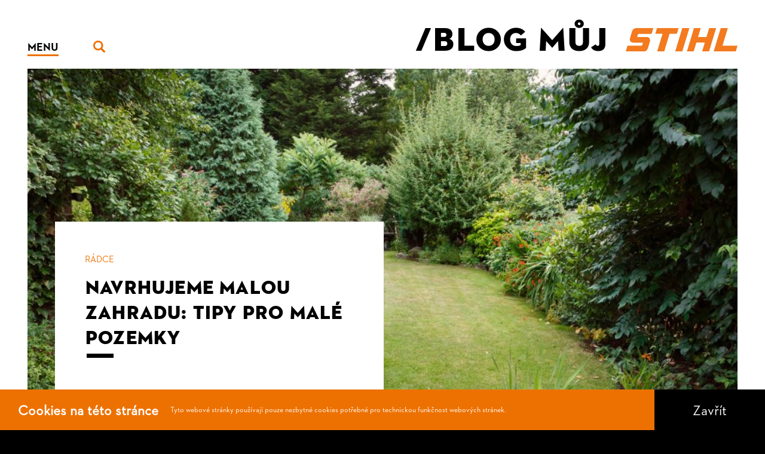

--- FILE ---
content_type: text/html; charset=UTF-8
request_url: https://www.mujstihl.cz/blog/navrhujeme-malou-zahradu-tipy-pro-male-pozemky/
body_size: 11778
content:
<!DOCTYPE html>
<html lang="cs" class="no-js">
	<head>
		<meta charset="utf-8">
		<!--[if IE]><meta http-equiv="X-UA-Compatible" content="IE=edge,chrome=1"><![endif]-->
		<meta name="viewport" content="width=device-width, initial-scale=1.0, minimum-scale=1.0, maximum-scale=1.0, user-scalable=0">

		<title>Navrhujeme malou zahradu: tipy pro malé pozemky &#x2d; Můj STIHL</title><link rel="stylesheet" href="https://www.mujstihl.cz/wp-content/cache/min/1/18a3a7eeb9b74e8b4d14efbf72746346.css" media="all" data-minify="1" />

<meta property="og:image" content="https://www.mujstihl.cz/wp-content/uploads/2021/10/mala-zahrada.jpg" />
<meta property="og:image:width" content="984" />
<meta property="og:image:height" content="656" />
<meta property="og:locale" content="cs_CZ" />
<meta property="og:type" content="article" />
<meta property="og:title" content="Navrhujeme malou zahradu: tipy pro malé pozemky &#x2d; Můj STIHL" />
<meta property="og:url" content="https://www.mujstihl.cz/blog/navrhujeme-malou-zahradu-tipy-pro-male-pozemky/" />
<meta property="og:site_name" content="Můj STIHL" />
<meta property="og:updated_time" content="2021-10-20T07:32+00:00" />
<meta property="article:published_time" content="2021-10-20T07:32+00:00" />
<meta property="article:modified_time" content="2021-10-20T07:32+00:00" />
<meta name="twitter:card" content="summary_large_image" />
<meta name="twitter:title" content="Navrhujeme malou zahradu: tipy pro malé pozemky &#x2d; Můj STIHL" />
<meta name="twitter:image" content="https://www.mujstihl.cz/wp-content/uploads/2021/10/mala-zahrada.jpg" />
<meta name="twitter:image:width" content="984" />
<meta name="twitter:image:height" content="656" />
<link rel="canonical" href="https://www.mujstihl.cz/blog/navrhujeme-malou-zahradu-tipy-pro-male-pozemky/" />
<script type="application/ld+json">{"@context":"https://schema.org","@type":"BreadcrumbList","itemListElement":[{"@type":"ListItem","position":1,"item":{"@id":"https://www.mujstihl.cz/","name":"Blog"}},{"@type":"ListItem","position":2,"item":{"@id":"https://www.mujstihl.cz/blog/kategorie/radce/","name":"R\u00e1dce"}},{"@type":"ListItem","position":3,"item":{"@id":"https://www.mujstihl.cz/blog/navrhujeme-malou-zahradu-tipy-pro-male-pozemky/","name":"Navrhujeme malou zahradu: tipy pro mal\u00e9 pozemky"}}]}</script>
<meta name="google-site-verification" content="LRT-JIE-5QPl2-B3482Ni-r68xQqQNnfanXjr3TE4hc" />

<style id='wp-img-auto-sizes-contain-inline-css' type='text/css'>
img:is([sizes=auto i],[sizes^="auto," i]){contain-intrinsic-size:3000px 1500px}
/*# sourceURL=wp-img-auto-sizes-contain-inline-css */
</style>
<style id='classic-theme-styles-inline-css' type='text/css'>
/*! This file is auto-generated */
.wp-block-button__link{color:#fff;background-color:#32373c;border-radius:9999px;box-shadow:none;text-decoration:none;padding:calc(.667em + 2px) calc(1.333em + 2px);font-size:1.125em}.wp-block-file__button{background:#32373c;color:#fff;text-decoration:none}
/*# sourceURL=/wp-includes/css/classic-themes.min.css */
</style>

<link rel='stylesheet' id='sk-print-css' href='https://www.mujstihl.cz/wp-content/themes/stihl2019/static/css/print.css?ver=1.7.4' type='text/css' media='print' />
<script type="text/javascript" src="https://www.mujstihl.cz/wp-content/themes/stihl2019/static/js/modernizr.min.js?ver=1.7.4" id="modernizr-js"></script>
<script type="text/javascript" id="modernizr-js-after">
/* <![CDATA[ */
!function(){var e=document.documentElement.className;e=e.replace("no-js","js"),window.name.indexOf("fontsLoaded=true")>-1&&(e+=" fonts-loaded"),document.documentElement.className=e}();
//# sourceURL=modernizr-js-after
/* ]]> */
</script>
<script type="text/javascript" src="https://www.mujstihl.cz/wp-includes/js/jquery/jquery.min.js?ver=3.7.1" id="jquery-core-js"></script>
		<style type="text/css" id="wp-custom-css">
			.b-promo-slider__heading {
	line-height: 1.1;
}		</style>
		
		<link rel="shortcut icon" href="https://www.mujstihl.cz/wp-content/themes/stihl2019/static/img/favicon/favicon.ico">

			<style id='global-styles-inline-css' type='text/css'>
:root{--wp--preset--aspect-ratio--square: 1;--wp--preset--aspect-ratio--4-3: 4/3;--wp--preset--aspect-ratio--3-4: 3/4;--wp--preset--aspect-ratio--3-2: 3/2;--wp--preset--aspect-ratio--2-3: 2/3;--wp--preset--aspect-ratio--16-9: 16/9;--wp--preset--aspect-ratio--9-16: 9/16;--wp--preset--color--black: #000000;--wp--preset--color--cyan-bluish-gray: #abb8c3;--wp--preset--color--white: #ffffff;--wp--preset--color--pale-pink: #f78da7;--wp--preset--color--vivid-red: #cf2e2e;--wp--preset--color--luminous-vivid-orange: #ff6900;--wp--preset--color--luminous-vivid-amber: #fcb900;--wp--preset--color--light-green-cyan: #7bdcb5;--wp--preset--color--vivid-green-cyan: #00d084;--wp--preset--color--pale-cyan-blue: #8ed1fc;--wp--preset--color--vivid-cyan-blue: #0693e3;--wp--preset--color--vivid-purple: #9b51e0;--wp--preset--gradient--vivid-cyan-blue-to-vivid-purple: linear-gradient(135deg,rgb(6,147,227) 0%,rgb(155,81,224) 100%);--wp--preset--gradient--light-green-cyan-to-vivid-green-cyan: linear-gradient(135deg,rgb(122,220,180) 0%,rgb(0,208,130) 100%);--wp--preset--gradient--luminous-vivid-amber-to-luminous-vivid-orange: linear-gradient(135deg,rgb(252,185,0) 0%,rgb(255,105,0) 100%);--wp--preset--gradient--luminous-vivid-orange-to-vivid-red: linear-gradient(135deg,rgb(255,105,0) 0%,rgb(207,46,46) 100%);--wp--preset--gradient--very-light-gray-to-cyan-bluish-gray: linear-gradient(135deg,rgb(238,238,238) 0%,rgb(169,184,195) 100%);--wp--preset--gradient--cool-to-warm-spectrum: linear-gradient(135deg,rgb(74,234,220) 0%,rgb(151,120,209) 20%,rgb(207,42,186) 40%,rgb(238,44,130) 60%,rgb(251,105,98) 80%,rgb(254,248,76) 100%);--wp--preset--gradient--blush-light-purple: linear-gradient(135deg,rgb(255,206,236) 0%,rgb(152,150,240) 100%);--wp--preset--gradient--blush-bordeaux: linear-gradient(135deg,rgb(254,205,165) 0%,rgb(254,45,45) 50%,rgb(107,0,62) 100%);--wp--preset--gradient--luminous-dusk: linear-gradient(135deg,rgb(255,203,112) 0%,rgb(199,81,192) 50%,rgb(65,88,208) 100%);--wp--preset--gradient--pale-ocean: linear-gradient(135deg,rgb(255,245,203) 0%,rgb(182,227,212) 50%,rgb(51,167,181) 100%);--wp--preset--gradient--electric-grass: linear-gradient(135deg,rgb(202,248,128) 0%,rgb(113,206,126) 100%);--wp--preset--gradient--midnight: linear-gradient(135deg,rgb(2,3,129) 0%,rgb(40,116,252) 100%);--wp--preset--font-size--small: 13px;--wp--preset--font-size--medium: 20px;--wp--preset--font-size--large: 36px;--wp--preset--font-size--x-large: 42px;--wp--preset--spacing--20: 0.44rem;--wp--preset--spacing--30: 0.67rem;--wp--preset--spacing--40: 1rem;--wp--preset--spacing--50: 1.5rem;--wp--preset--spacing--60: 2.25rem;--wp--preset--spacing--70: 3.38rem;--wp--preset--spacing--80: 5.06rem;--wp--preset--shadow--natural: 6px 6px 9px rgba(0, 0, 0, 0.2);--wp--preset--shadow--deep: 12px 12px 50px rgba(0, 0, 0, 0.4);--wp--preset--shadow--sharp: 6px 6px 0px rgba(0, 0, 0, 0.2);--wp--preset--shadow--outlined: 6px 6px 0px -3px rgb(255, 255, 255), 6px 6px rgb(0, 0, 0);--wp--preset--shadow--crisp: 6px 6px 0px rgb(0, 0, 0);}:where(.is-layout-flex){gap: 0.5em;}:where(.is-layout-grid){gap: 0.5em;}body .is-layout-flex{display: flex;}.is-layout-flex{flex-wrap: wrap;align-items: center;}.is-layout-flex > :is(*, div){margin: 0;}body .is-layout-grid{display: grid;}.is-layout-grid > :is(*, div){margin: 0;}:where(.wp-block-columns.is-layout-flex){gap: 2em;}:where(.wp-block-columns.is-layout-grid){gap: 2em;}:where(.wp-block-post-template.is-layout-flex){gap: 1.25em;}:where(.wp-block-post-template.is-layout-grid){gap: 1.25em;}.has-black-color{color: var(--wp--preset--color--black) !important;}.has-cyan-bluish-gray-color{color: var(--wp--preset--color--cyan-bluish-gray) !important;}.has-white-color{color: var(--wp--preset--color--white) !important;}.has-pale-pink-color{color: var(--wp--preset--color--pale-pink) !important;}.has-vivid-red-color{color: var(--wp--preset--color--vivid-red) !important;}.has-luminous-vivid-orange-color{color: var(--wp--preset--color--luminous-vivid-orange) !important;}.has-luminous-vivid-amber-color{color: var(--wp--preset--color--luminous-vivid-amber) !important;}.has-light-green-cyan-color{color: var(--wp--preset--color--light-green-cyan) !important;}.has-vivid-green-cyan-color{color: var(--wp--preset--color--vivid-green-cyan) !important;}.has-pale-cyan-blue-color{color: var(--wp--preset--color--pale-cyan-blue) !important;}.has-vivid-cyan-blue-color{color: var(--wp--preset--color--vivid-cyan-blue) !important;}.has-vivid-purple-color{color: var(--wp--preset--color--vivid-purple) !important;}.has-black-background-color{background-color: var(--wp--preset--color--black) !important;}.has-cyan-bluish-gray-background-color{background-color: var(--wp--preset--color--cyan-bluish-gray) !important;}.has-white-background-color{background-color: var(--wp--preset--color--white) !important;}.has-pale-pink-background-color{background-color: var(--wp--preset--color--pale-pink) !important;}.has-vivid-red-background-color{background-color: var(--wp--preset--color--vivid-red) !important;}.has-luminous-vivid-orange-background-color{background-color: var(--wp--preset--color--luminous-vivid-orange) !important;}.has-luminous-vivid-amber-background-color{background-color: var(--wp--preset--color--luminous-vivid-amber) !important;}.has-light-green-cyan-background-color{background-color: var(--wp--preset--color--light-green-cyan) !important;}.has-vivid-green-cyan-background-color{background-color: var(--wp--preset--color--vivid-green-cyan) !important;}.has-pale-cyan-blue-background-color{background-color: var(--wp--preset--color--pale-cyan-blue) !important;}.has-vivid-cyan-blue-background-color{background-color: var(--wp--preset--color--vivid-cyan-blue) !important;}.has-vivid-purple-background-color{background-color: var(--wp--preset--color--vivid-purple) !important;}.has-black-border-color{border-color: var(--wp--preset--color--black) !important;}.has-cyan-bluish-gray-border-color{border-color: var(--wp--preset--color--cyan-bluish-gray) !important;}.has-white-border-color{border-color: var(--wp--preset--color--white) !important;}.has-pale-pink-border-color{border-color: var(--wp--preset--color--pale-pink) !important;}.has-vivid-red-border-color{border-color: var(--wp--preset--color--vivid-red) !important;}.has-luminous-vivid-orange-border-color{border-color: var(--wp--preset--color--luminous-vivid-orange) !important;}.has-luminous-vivid-amber-border-color{border-color: var(--wp--preset--color--luminous-vivid-amber) !important;}.has-light-green-cyan-border-color{border-color: var(--wp--preset--color--light-green-cyan) !important;}.has-vivid-green-cyan-border-color{border-color: var(--wp--preset--color--vivid-green-cyan) !important;}.has-pale-cyan-blue-border-color{border-color: var(--wp--preset--color--pale-cyan-blue) !important;}.has-vivid-cyan-blue-border-color{border-color: var(--wp--preset--color--vivid-cyan-blue) !important;}.has-vivid-purple-border-color{border-color: var(--wp--preset--color--vivid-purple) !important;}.has-vivid-cyan-blue-to-vivid-purple-gradient-background{background: var(--wp--preset--gradient--vivid-cyan-blue-to-vivid-purple) !important;}.has-light-green-cyan-to-vivid-green-cyan-gradient-background{background: var(--wp--preset--gradient--light-green-cyan-to-vivid-green-cyan) !important;}.has-luminous-vivid-amber-to-luminous-vivid-orange-gradient-background{background: var(--wp--preset--gradient--luminous-vivid-amber-to-luminous-vivid-orange) !important;}.has-luminous-vivid-orange-to-vivid-red-gradient-background{background: var(--wp--preset--gradient--luminous-vivid-orange-to-vivid-red) !important;}.has-very-light-gray-to-cyan-bluish-gray-gradient-background{background: var(--wp--preset--gradient--very-light-gray-to-cyan-bluish-gray) !important;}.has-cool-to-warm-spectrum-gradient-background{background: var(--wp--preset--gradient--cool-to-warm-spectrum) !important;}.has-blush-light-purple-gradient-background{background: var(--wp--preset--gradient--blush-light-purple) !important;}.has-blush-bordeaux-gradient-background{background: var(--wp--preset--gradient--blush-bordeaux) !important;}.has-luminous-dusk-gradient-background{background: var(--wp--preset--gradient--luminous-dusk) !important;}.has-pale-ocean-gradient-background{background: var(--wp--preset--gradient--pale-ocean) !important;}.has-electric-grass-gradient-background{background: var(--wp--preset--gradient--electric-grass) !important;}.has-midnight-gradient-background{background: var(--wp--preset--gradient--midnight) !important;}.has-small-font-size{font-size: var(--wp--preset--font-size--small) !important;}.has-medium-font-size{font-size: var(--wp--preset--font-size--medium) !important;}.has-large-font-size{font-size: var(--wp--preset--font-size--large) !important;}.has-x-large-font-size{font-size: var(--wp--preset--font-size--x-large) !important;}
/*# sourceURL=global-styles-inline-css */
</style>
</head>
	<body class="wp-singular post-template-default single single-post postid-2385 single-format-standard wp-theme-stihl2019 page-subpage">

		
		
		
		
<div class="mother">
	<p class="m-accessibility">
	<a title="Přejít k obsahu (Klávesová zkratka: Alt + 2)" accesskey="2" href="#main">Přejít k obsahu</a>
	<span class="hide">|</span>
	<a href="#menu-main">Přejít k hlavnímu menu</a>
	<span class="hide">|</span>
	<a href="#form-search">Přejít k vyhledávání</a>
</p>
			<header role="banner" class="header">
			<div class="header__wrap header__wrap--other">
				
	<p class="header__logo logo">
		<a href="https://www.mujstihl.cz/blog/" class="logo__wrap">
			<span class="logo__prefix">/Blog můj</span>
			<img class="logo__img" src="https://www.mujstihl.cz/wp-content/themes/stihl2019/static/img/logo.svg" alt="STIHL" width="187" height="39">
		</a>
	</p>

<div class="header__m-other">
	<div class="m-other">
		<p class="m-other__title">
			<a href="javascript:void()" class="link link--fat">
				<span class="link__text">
					Menu				</span>
			</a>
		</p>

		<div class="m-other__overlay overlay">
			<div class="m-other__wrap overlay__wrap">
				<a href="javascript:void()" class="m-other__close">
						<span class="icon-svg icon-svg--close">
		<svg class="icon-svg__svg icon-svg--close__svg" xmlns:xlink="http://www.w3.org/1999/xlink">
			<use xlink:href="https://www.mujstihl.cz/wp-content/themes/stihl2019/static/img/bg/icons-svg.svg#icon-close" x="0" y="0" width="100%" height="100%"></use>
		</svg>
	</span>

					<span class="u-vhide">
						Zavřít					</span>
				</a>

				<ul id="header_menu_center" class="m-submenu__list"><li id="nav-header-center-menu-item-30" class="m-submenu__item menu-item menu-item-type-custom menu-item-object-custom"><a href="https://www.mujstihl.cz/#pojd-ven" class="m-submenu__link link  "><span class="link__text">Můj Stihl</span></a></li>
<li id="nav-header-center-menu-item-476" class="m-submenu__item menu-item menu-item-type-custom menu-item-object-custom"><a href="https://www.mujstihl.cz/#produkty" class="m-submenu__link link  "><span class="link__text">Sortiment</span></a></li>
<li id="nav-header-center-menu-item-482" class="m-submenu__item menu-item menu-item-type-post_type menu-item-object-page"><a href="https://www.mujstihl.cz/plus/" class="m-submenu__link link  "><span class="link__text">Záruka</span></a></li>
<li id="nav-header-center-menu-item-484" class="m-submenu__item menu-item menu-item-type-custom menu-item-object-custom"><a target="_blank" href="https://www.stihl.cz/vyhledani-prodejce.aspx" class="m-submenu__link link  "><span class="link__text">Prodejci</span></a></li>
<li id="nav-header-center-menu-item-407" class="m-submenu__item menu-item menu-item-type-custom menu-item-object-custom"><a href="/blog" class="m-submenu__link link  "><span class="link__text">Blog</span></a></li>
</ul>
									<div class="c-socials">
						<ul class="c-socials__list">
															<li class="c-socials__item">
									<a href="https://www.facebook.com/stihl.czech/" target="_blank" class="c-socials__link link link--inverse">
										<span class="link__text">
											Facebook										</span>
									</a>
								</li>
							
															<li class="c-socials__item">
									<a href="https://www.youtube.com/channel/UClKrDH0ybaKRj4V1Z8xafaQ" target="_blank" class="c-socials__link link link--inverse">
										<span class="link__text">
											YouTube										</span>
									</a>
								</li>
							
															<li class="c-socials__item">
									<a href="https://stihl.cz" target="_blank" class="c-socials__link link link--inverse">
										<span class="link__text">
											Stihl CZ										</span>
									</a>
								</li>
													</ul>
					</div>
							</div>
		</div>
	</div>
</div>
<div class="header__m-main">
	<nav role="navigation" id="menu-main" class="m-main">
		<a href="#" class="m-main__mobile mobile-menu js-toggle-menu" aria-label="Vedlejší menu">
			<span></span>
			<span></span>
			<span></span>
		</a>

		<ul id="header_menu_right" class="m-main__list"><li id="nav-header-right-menu-item-439" class="m-main__item menu-item menu-item-type-taxonomy menu-item-object-category"><a href="https://www.mujstihl.cz/blog/kategorie/produkty/" class="m-main__link link link--inverse"><span class="link__text">Produkty</span></a></li>
<li id="nav-header-right-menu-item-440" class="m-main__item menu-item menu-item-type-taxonomy menu-item-object-category current-post-ancestor current-menu-parent current-post-parent"><a href="https://www.mujstihl.cz/blog/kategorie/radce/" class="m-main__link link link--inverse"><span class="link__text">Rádce</span></a></li>
<li id="nav-header-right-menu-item-442" class="m-main__item menu-item menu-item-type-taxonomy menu-item-object-category"><a href="https://www.mujstihl.cz/blog/kategorie/svet-stihl/" class="m-main__link link link--inverse"><span class="link__text">Svět stihl</span></a></li>
<li id="nav-header-right-menu-item-1035" class="m-main__item menu-item menu-item-type-taxonomy menu-item-object-category"><a href="https://www.mujstihl.cz/blog/kategorie/svet-kolem-nas/" class="m-main__link link link--inverse"><span class="link__text">Svět kolem nás</span></a></li>
</ul>	</nav>
</div><form action="https://www.mujstihl.cz" method="get" role="search" class="f-search js-suggest" data-suggest="/wp-json/sk-api/v1/search">
	<a href="#" class="f-search__title" title="Vyhledávání">
			<span class="icon-svg icon-svg--search">
		<svg class="icon-svg__svg icon-svg--search__svg" xmlns:xlink="http://www.w3.org/1999/xlink">
			<use xlink:href="https://www.mujstihl.cz/wp-content/themes/stihl2019/static/img/bg/icons-svg.svg#icon-search" x="0" y="0" width="100%" height="100%"></use>
		</svg>
	</span>
		<span class="u-vhide">
			Vyhledávání		</span>
	</a>

	<div class="f-search__overlay overlay">
		<div class="f-search__wrap overlay__wrap">
			<div class="f-search__input">
				<span class="inp-fix inp-icon inp-icon--after inp-icon--lg">
					<input type="text" name="s" id="search" placeholder="Hledaný výraz" class="inp-text item-icon item-icon--search js-suggest__inp">
					
					<button type="submit" class="f-search__btn btn inp-icon__icon">
							<span class="icon-svg icon-svg--search">
		<svg class="icon-svg__svg icon-svg--search__svg" xmlns:xlink="http://www.w3.org/1999/xlink">
			<use xlink:href="https://www.mujstihl.cz/wp-content/themes/stihl2019/static/img/bg/icons-svg.svg#icon-search" x="0" y="0" width="100%" height="100%"></use>
		</svg>
	</span>
						<span class="u-vhide">
							Vyhledat						</span>
					</button>

					<span class="loader inp-icon__icon"></span>
				</span>
			</div>
		</div>
	</div>
</form>			</div>
		</header>
	



		
	<main role="main" id="main" class="main">
		<div class="b-intro">
			<div class="b-intro__img" style="background-image: url('https://www.mujstihl.cz/wp-content/uploads/2021/10/mala-zahrada.jpg')"></div>
			<div class="row-main">
				<div class="b-intro__inner">
					<p class="b-intro__info">
																					<a href="https://www.mujstihl.cz/blog/kategorie/radce/">
									<span class="u-color-primary u-text-uppercase">
										Rádce									</span>
								</a>
																		</p>

					<h1 class="b-intro__title">
						Navrhujeme malou zahradu: tipy pro malé pozemky					</h1>
				</div>
			</div>
		</div>

		<div class="row-main">
							<div class="b-annot">
					<p>
						Možná také vlastníte malou zahradu, kterou chcete osázet tak, aby byla na pohled atraktivnější a větší. Podzim je ideální čas na to vše si pořádně promyslet a rozplánovat, co si kam zasadíte. Přinášíme vám několik tipů, triků a nápadů, jak na to. Klíčem ke spokojenému řešení je rozmanitost, a to nejen ve volbě rostlin.					</p>
				</div>
			
			<div class="b-aside u-mb-md">
				<p>Nejprve si odpovězte na jednoduchou otázku: Jak chcete svoji zahradu využívat? Má to být oáza klidu, nebo užitková zahrada? Potřebujete dětský koutek, nebo sníte o romantické zahradě s&nbsp;různými možnostmi sezení? Pokud si hned na začátku ujasníte odpověď, máte z&nbsp;poloviny vyhráno.</p>
<h3>Strukturování malé zahrady</h3>
<p>Tajemství úspěchu při návrhu malé zahrady tkví v&nbsp;různorodosti. Na vaší zahradě by nemělo být na první pohled vidět vše, co jste vysadili. Její návštěvník by měl mít možnost postupně prozkoumávat a objevovat skrytá zákoutí. Obdélníkové zahrady obecně vypadají menší, proto vytvořte kulaté nebo oválné plochy, trávníky a místa k&nbsp;sezení a odpočinku. Působí to velkoryseji a není hned zřejmé, kde vaše zahrada končí.</p>
<p>Vytvářejte oblasti a oázy, různá posezení, relaxační prostor s&nbsp;lavičkou, zeleninové záhonky nebo prostor vyhrazený pro děti. Oddělte je vysokou trávou, malým živým plotem nebo zídkou, popínavými rostlinami plazícími se po dřevěné mřížce nebo trvalkovými záhony. Rozčlenění prostoru zahrady pomocí zídek nebo plotů je chytré, protože hned neukazuje, co se za nimi skrývá. Pro tento účel můžete využít také různé polovysoké trvalky, které nechte růst do prostoru zahrady jako poloostrov.</p>
<figure class="wp-caption alignnone"><img fetchpriority="high" decoding="async" class="attachment-medium" src="https://www.mujstihl.cz/wp-content/uploads/2021/10/fialova-755x503.jpg" alt="" width="755" height="503" /><figcaption class="wp-caption-text">Členění je klíčem.</figcaption></figure>
<p>Ochrana soukromí hraje při návrhu malých zahrad také důležitou roli. Pěstujte různé keře volně v&nbsp;prostoru, nevytvářejte ale souvislý živý plot po obvodu zahrady. Nejlepší volbou pro malé zahrady jsou smíšené živé ploty.</p>
<h3>Několik tipů ke zvětšení</h3>
<p>Vytvořením několika úrovní vnesete do zahrady rozmanitost a členitost. Víceúrovňová zahrada, tedy čtvercový nebo obdélníkový výřez ve vaší zahradě, který se sníží o několik schodů, opticky zvětší prostor celé zahrady. Můžete ji orámovat přírodním kamenem a do jejího středu umístit malé jezírko, lavičku nebo kvetoucí záhon. Nebo vytvořte umělý svah, tak budete moci vysázet více rostlin a tím zase zvětšíte zahradní prostor. Alternativou mohou být náspy, které do malých zahrad přinášejí strukturu.</p>
<figure id="attachment_2391" aria-describedby="caption-attachment-2391" class="wp-caption alignleft"><img decoding="async" class="size-medium wp-image-2391" src="https://www.mujstihl.cz/wp-content/uploads/2021/10/zidle-755x494.jpg" alt="" width="755" height="494" /><figcaption id="caption-attachment-2391" class="wp-caption-text">Vytvoření několika úrovní je možná trochu pracnější, ale ten pohled bude stát za to.</figcaption></figure>
<h3>Propojení se sousedy</h3>
<p>Při navrhování své malé zahrady se nejprve podívejte k&nbsp;sousedům a využijte toho, jak mají svoji zahradu vymyšlenou oni. Ponechte si volný výhled na sousedovy vzrostlé stromy, váš záhon může plynule přecházet do sousedova živého plotu.</p>
<p>Vyberte si trvalky podobné těm v&nbsp;sousední zahrádce, abyste na první pohled smazali hranice mezi oběma pozemky. Tak spojíte design své zahrady s&nbsp;okolím a dosáhnete většího prostoru. Ideálními keři pro tento účel jsou tisy nebo zimostrázy (buxusy). Doporučujeme zasadit alespoň třetinu stálezelených rostlin, které zůstávají neměnné i v&nbsp;zimním období.</p>
<h3>I do malé zahrady patří chodník</h3>
<p>Kamenný chodník nebo cestičku si můžete vytvořit i na své malé zahradě. Aby se zahrada opticky protáhla, chodník směrem dozadu zužujte. Na začátek umístěte například velký oblouk nebo mřížku, ke které nasázejte popínavé rostliny, a tak odvedete pozornost od velikosti samotné zahrady. Na konec cesty umístěte něco nápadného, například sochu, solitérní keř, posezení nebo malé jezírko.</p>
<figure id="attachment_2392" aria-describedby="caption-attachment-2392" class="wp-caption alignnone"><img decoding="async" class="size-medium wp-image-2392" src="https://www.mujstihl.cz/wp-content/uploads/2021/10/chodnik-755x503.jpg" alt="" width="755" height="503" /><figcaption id="caption-attachment-2392" class="wp-caption-text">Chodníky jsou hezké i praktické.</figcaption></figure>
<p>V dlouhých a úzkých zahradách byste měli vždy vytyčit křivolaké chodníky, nikoli rovné a přímé a dlouhou oblast rozdělit živým plotem. U širokých a krátkých zahrad zdůrazněte jejich podélnou osu diagonálními nebo zakřivenými cestami vedoucími přes dům.</p>
<p>Pro vytvoření cesty používejte nejlépe přírodní materiály, jako je dřevo nebo kámen. U kamenné terasy nesahejte po víc jak dvou různých kamenných materiálech.</p>
<h3>Jaké rostliny patří do malé zahrady?</h3>
<p>Rostliny vybírejte podle barvy jejich květů. Pamatujte, že modré tóny vytváří šířku a dodávají zahradě hloubku. Aby vaše malá zahrada vypadala větší, přesaďte modré rostliny na záhonu dozadu až k&nbsp;plotu. Konec nemovitosti tak splyne s&nbsp;horizontem a vaše zahrada bude působit prostornějším dojmem. Kombinace barevných tónů bílé, modré a růžové vždy funguje velmi dobře. Stejně jako bílé květy a vše, co je světlé, protože světlých a studených barev si lidské oko i z&nbsp;dálky velmi dobře všímá. Žlutá barva působí přátelsky a rozsvítí temnější zákoutí. Stačí ale zasadit jednu nebo dvě trvalky, pokud dáte mnoho žlutě kvetoucích rostlin, zahradu to opticky zmenší.<br />
Méně je více: Vyhněte se silným kontrastům a pestrobarevným mixům. Vypadají rušivě a vaši zahradu zase opticky zmenší. Nepoužívejte ani rostliny s&nbsp;výraznými nebo tmavými květy, zejména červená barva ráda vystupuje do popředí a zbytečně dominuje.</p>
<h3>Nápady a inspirace</h3>
<p>Teď si ukážeme, jak vytvořit krásnou malou zahradu pomocí příkladů různých stylů a typů zahrad:<br />
<strong>Malá romantická zahrada:</strong> V&nbsp;takové zahradě nesmí chybět zdobené mřížky a oblouky, po kterých nechte plazit světle růžové nebo bílé růže, které samy o sobě zahradu ozdobí. Rostliny rozdělte rovnoměrně, aby nepůsobily neuspořádaně.</p>
<p><strong>Malá moderní zahrada</strong>: Pro ty, co mají rádi jednoduchost, doporučujeme vytvářet jednoduché geometrické linie a tvary a využít teplých tónů dřeva. S&nbsp;využitím stylových prvků z&nbsp;jemného materiálu umístěte posezení na vrstvu drobného štěrku a kamínků nebo na dřevěnou terasu. Tak rozšíříte svůj interiér a vytvoříte si na čerstvém vzduchu druhý obývací pokoj. Toto spojení funguje velmi dobře zejména tehdy, pokud máte dům i zahradu navržené ve stejném stylu. Místo k&nbsp;sezení může mít kulatý nebo zaoblený tvar, díky tomu se váš prostor bude jevit jako větší.</p>
<p><strong>Nezapomeňte na osvětlení:</strong> Využijte solární energii a vytvořte malé ostrůvky světla. Tím zvýrazníte některé rostliny nebo cesty a vytvoříte další zorné pole. Solární lampy umístěte podél záhonů, kde budou přes den shromažďovat sluneční energii a v&nbsp;noci dodají vaší zahradě strukturu a řád. Dřevěné lucerny nebo lampy vyzařují příjemné teplé světlo a navíc si je podobně jako jiný dřevěný nábytek můžete sami vyrobit.</p>
<p><strong>Malá užitková zahrada:</strong> Pokud plánujete vytvořit bylinkovou nebo zeleninovou zahradu, uspořádejte symetricky k&nbsp;sobě několik vyvýšených záhonů – malá zahrada tak získá větší strukturu. Vyvýšený záhon se báječně hodí do malých zahrad i jako náhrada „skutečného“ záhonu a navíc je oblíbeným designovým prvkem v&nbsp;moderní zahradě.</p>
<p>Uklidňujícím a relaxačním bodem vaší malé zahrady bude jistě jezírko se zurčící vodou. V&nbsp;jeho hladině se bude odrážet obloha a okolní rostliny, čímž se prostor na vaší zahradě zase zvětší. I zde si můžete pohrát s&nbsp;různými výškami a svoje malé zahradní jezírko vytvořit třeba v&nbsp;sudu nebo v&nbsp;jiné nádobě. Umístit si do malé zahrady potok je také velmi pěkný nápad, vhodný spíše do svažitého terénu. Pokud máte rádi zvířata, postarejte se o ně a nabídněte jim pítko s&nbsp;vodou.</p>
<h3>Vybavení pro malou zahradu</h3>
<p>Pro úpravu malých zahrad jsou zvláště vhodná aku zařízení s&nbsp;dobíjecí baterií. Jsou bezdrátová, tichá a chrání uši lidí i zvířat. Druhou variantu představují elektrické stroje a nářadí zejména proto, že jsou taktéž velmi tiché a šetrné k&nbsp;životnímu prostředí.</p>
<p>Stroje a vybavení pro malé zahrady by měly být především praktické, kompaktní, lehké a snadno ovladatelné. Jasnou volbu pro malé zahrady představují <a href="https://www.stihl.cz/Produkty-STIHL/Robotick%C3%A9-seka%C4%8Dky-seka%C4%8Dky-zahradn%C3%AD-traktory-a-provzdu%C5%A1%C5%88ova%C4%8De-tr%C3%A1vn%C3%ADk%C5%AF/095291/Elektrick%C3%A9-seka%C4%8Dky.aspx">elektrické sekačky na trávu STIHL s&nbsp;nízkou hlučností</a>. Ideální variantou jsou potom <a href="https://www.stihl.cz/Produkty-STIHL/Robotick%C3%A9-seka%C4%8Dky-seka%C4%8Dky-zahradn%C3%AD-traktory-a-provzdu%C5%A1%C5%88ova%C4%8De-tr%C3%A1vn%C3%ADk%C5%AF/085419/Akumul%C3%A1torov%C3%A9-seka%C4%8Dky.aspx">akumulátorové sekačky STIHL</a>, které jsou nejen tiché, ale i lehké a bezdrátové, tudíž velmi praktické. Skvělou službu vašemu trávníku poskytnou <a href="https://www.stihl.cz/Produkty-STIHL/Robotick%C3%A9-seka%C4%8Dky-seka%C4%8Dky-zahradn%C3%AD-traktory-a-provzdu%C5%A1%C5%88ova%C4%8De-tr%C3%A1vn%C3%ADk%C5%AF/0121269/Akumul%C3%A1torov%C3%A9-provzdu%C5%A1%C5%88ova%C4%8De-tr%C3%A1vn%C3%ADk%C5%AF-RLA.aspx">elektrické vertikutátory STIHL</a>, které se snadno ovládají, mají nízkou hmotnost a práce s&nbsp;nimi je velmi jednoduchá. Provzdušněný trávník se vám odmění svojí hustotou a sytostí zelené barvy. Detaily po sekání sekačkou doladí <a href="https://www.stihl.cz/Produkty-STIHL/Vy%C5%BE%C3%ADna%C4%8De-a-k%C5%99ovino%C5%99ezy/01505/Lehk%C3%A9-elektrick%C3%A9-vy%C5%BE%C3%ADna%C4%8De.aspx">elektrické vyžínače STIHL</a>, protože se postarají o posekání trávy u okrajů trávníků, v&nbsp;okolí kmene stromů, u kamenných zídek a cest, schodišť nebo je lze využít pro posekání divokého porostu.</p>
<p>Ve vaší malé zahradě budete potřebovat ještě další zařízení, s&nbsp;jejichž pomocí bude údržba zeleně zase o něco snazší. Jedná se o lehké <a href="https://www.stihl.cz/Produkty-STIHL/Motorov%C3%A9-pily/01533/Akumul%C3%A1torov%C3%A9-pily.aspx">akumulátorové řetězové pily STIHL</a> vhodné do lokalit se zvýšenou citlivostí na hluk. Využijete je jak při prořezávání dřevin, tak při přípravě palivového dříví. Vaše keře ocení péči pomocí <a href="https://www.stihl.cz/Produkty-STIHL/N%C3%A1%C5%99ad%C3%AD-pro-p%C3%A9%C4%8Di-o-%C5%BEiv%C3%A9-ploty-a-d%C5%99eviny/057600/Akumul%C3%A1torov%C3%A9-zahradn%C3%AD-n%C5%AF%C5%BEky.aspx">nůžek na živý plot STIHL</a>, které jsou velmi vhodné nejen pro pravidelné stříhání nízkých až středně vysokých porostů, živých plotů a keřů, ale i pro jejich tvarování. V&nbsp;neposlední řadě budete zejména na podzim potřebovat šikovný akumulátorový foukač listí <a href="https://www.stihl.cz/Produkty-STIHL/Akumul%C3%A1torov%C3%A9-p%C5%99%C3%ADstroje/AI-Linie/Akumul%C3%A1torov%C3%A9-fouka%C4%8De/276258-79374/BGA-45-s-integrovan%C3%BDm-akumul%C3%A1torem.aspx">STIHL BGA 45</a>, který vám pomůže rychle a efektivně vyčistit malé plochy v&nbsp;blízkosti domu, v&nbsp;předzahrádce nebo na dvorku.</p>
				<div class="b-share u-mb-md">
					<script>
						function fbShare(url, winWidth, winHeight) {
							var winTop = (screen.height / 2) - (winHeight / 2);
							var winLeft = (screen.width / 2) - (winWidth / 2);
							window.open('https://www.facebook.com/sharer/sharer.php?u=' + url, 'sharer', 'top=' + winTop + ',left=' + winLeft + ',toolbar=0,status=0,width=' + winWidth + ',height=' + winHeight);
						}
					</script>
					<a href="javascript:fbShare('https%3A%2F%2Fwww.mujstihl.cz%2Fblog%2Fnavrhujeme-malou-zahradu-tipy-pro-male-pozemky%2F', 600, 350)" class="b-share__link">
						<span>
							Sdílet článek na						</span>
						<span>
							Facebooku						</span>
					</a>
				</div>
			</div>

								</div>
		<div class="c-context u-mb-lg">
			<h2 class="c-context__heading">
				Mohlo by vás zajímat			</h2>

			<ul class="c-context__list">
									<li class="c-context__item">
						<a href="https://www.mujstihl.cz/blog/nove-aku-sekacky-se-umi-prizpusobit-stejne-jako-auto/" class="c-context__link">
															<span class="c-context__img">
									<img src="https://www.mujstihl.cz/wp-content/uploads/2021/03/aku-sekacka-s-pojezdem-620x820.jpg" alt="Žena používá aku sekačku" width="310" height="410" />								</span>
														<span class="c-context__txt">
								<span class="c-context__desc">
									Jak vybrat tu nejlepší aku sekačku s&nbsp;pojezdem?								</span>
																										<span class="c-context__perex">
										Trávník se po zimě ještě vzpamatovává, už teď je ale jasné, že i letos strávíte jeho sečením hodně času. Aby při péči o trávník převládl dobrý pocit z&nbsp;pohybu na čerstvém vzduchu a ne dojem, že se zbytečně dřete, je&hellip;									</span>
																<span class="c-context__more">
									více
								</span>
							</span>
						</a>
					</li>
									<li class="c-context__item">
						<a href="https://www.mujstihl.cz/blog/aku-versus-benzin-co-resi-prodejci-nejcasteji/" class="c-context__link">
															<span class="c-context__img">
									<img src="https://www.mujstihl.cz/wp-content/uploads/2020/08/a-kat2016_km94rce-e001-620x820.jpg" alt="a-kat2016_km94rce-e001" width="310" height="410" />								</span>
														<span class="c-context__txt">
								<span class="c-context__desc">
									Aku versus benzín: Co řeší prodejci nejčastěji?								</span>
																										<span class="c-context__perex">
										Robotickou, elektrickou nebo benzínovou variantu? Řada otázek týkajících se této volby letos padala ve všech prodejnách STIHL. Kladete si je při volbě svého nového stroje také? Tak vám možná pomůžou jejich zkušenosti.									</span>
																<span class="c-context__more">
									více
								</span>
							</span>
						</a>
					</li>
							</ul>
		</div>
	</main>


			
			
	<footer role="contentinfo" class="footer">
		<div class="footer__wrap">
			<div class="footer__row">
				<div class="footer__item">
	<p class="footer__title">
		<a href="" class="footer__link">
			Můj			<br>
			Stihl		</a>
	</p>
</div>
	<div class="footer__item">
		<ul class="footer__social-list">
							<li class="footer__social-item">
					<a href="https://www.facebook.com/stihl.czech/" target="_blank" class="footer__social-link link">
						<span class="link__text">
							Facebook						</span>
					</a>
				</li>
			
							<li class="footer__social-item">
					<a href="https://www.instagram.com/stihl_czech/" target="_blank" class="footer__social-link link">
						<span class="link__text">
							Instagram						</span>
					</a>
				</li>
			
							<li class="footer__social-item">
					<a href="https://www.youtube.com/channel/UClKrDH0ybaKRj4V1Z8xafaQ" target="_blank" class="footer__social-link link">
						<span class="link__text">
							YouTube						</span>
					</a>
				</li>
			
							<li class="footer__social-item">
					<a href="https://www.linkedin.com/company/stihl-czech" target="_blank" class="footer__social-link link">
						<span class="link__text">
							LinkedIn						</span>
					</a>
				</li>
			
							<li class="footer__social-item">
					<a href="https://stihl.cz" target="_blank" class="footer__social-link link">
						<span class="link__text">
							STIHL CZ						</span>
					</a>
				</li>
					</ul>
	</div>
<div class="footer__item footer__item--last">
	<a href="http://www.stihl.cz" target="_blank" class="footer__logo">
		<img src="https://www.mujstihl.cz/wp-content/themes/stihl2019/static/img/logo.svg" alt="STIHL" width="140" height="30">
	</a>
</div>
			</div>

			<div class="footer__bottom">
				<ul id="menu-menu-v-paticce" class=""><li id="nav-footer-menu-item-38"><a target="_blank" href="https://www.stihl.cz/pravni-dolozka.aspx" class="footer__info-link u-text-uppercase">Právní doložka</a></li>
<li id="nav-footer-menu-item-39"><a target="_blank" href="https://www.stihl.cz/gdpr.aspx" class="footer__info-link u-text-uppercase">GDPR</a></li>
<li id="nav-footer-menu-item-40"><a target="_blank" href="https://www.stihl.cz/gdpr.aspx" class="footer__info-link u-text-uppercase">Ochrana osobních údajů</a></li>
</ul>			</div>
		</div>
	</footer>


<div class="b-cookie">
	<div class="b-cookie__text">
		<p class="b-cookie__title">
			<strong>
				Cookies na této stránce
			</strong>
		</p>

		<p class="b-cookie__mobile">
			Tyto webové stránky používají pouze nezbytné cookies potřebné pro technickou funkčnost webových stránek.
		</p>

		<p class="b-cookie__desktop">
			Tyto webové stránky používají pouze nezbytné cookies potřebné pro technickou funkčnost webových stránek.
		</p>
	</div>

	<a href="#" class="b-cookie__btn">
		Zavřít
	</a>
</div>


			
		</div>

		<script type="speculationrules">
{"prefetch":[{"source":"document","where":{"and":[{"href_matches":"/*"},{"not":{"href_matches":["/wp-*.php","/wp-admin/*","/wp-content/uploads/*","/wp-content/*","/wp-content/plugins/*","/wp-content/themes/stihl2019/*","/*\\?(.+)"]}},{"not":{"selector_matches":"a[rel~=\"nofollow\"]"}},{"not":{"selector_matches":".no-prefetch, .no-prefetch a"}}]},"eagerness":"conservative"}]}
</script>
<script type="text/javascript" id="app-js-extra">
/* <![CDATA[ */
var skwp = {"theme_dir":"https://www.mujstihl.cz/wp-content/themes/stihl2019/"};
//# sourceURL=app-js-extra
/* ]]> */
</script>
<script data-minify="1" type="text/javascript" src="https://www.mujstihl.cz/wp-content/cache/min/1/wp-content/themes/stihl2019/static/js/app.js?ver=1689325460" id="app-js"></script>
<script type="text/javascript" id="app-js-after">
/* <![CDATA[ */
App.run({})
//# sourceURL=app-js-after
/* ]]> */
</script>
<script data-minify="1" type="text/javascript" src="https://www.mujstihl.cz/wp-content/cache/min/1/wp-content/themes/stihl2019/static/js/gmaps-markerclusterer.js?ver=1689325460" id="map-js"></script>

			</body>
</html>

<!-- This website is like a Rocket, isn't it? Performance optimized by WP Rocket. Learn more: https://wp-rocket.me - Debug: cached@1770017605 -->

--- FILE ---
content_type: text/css
request_url: https://www.mujstihl.cz/wp-content/cache/min/1/18a3a7eeb9b74e8b4d14efbf72746346.css
body_size: 15969
content:
html{-webkit-font-smoothing:antialiased;-moz-osx-font-smoothing:grayscale;-ms-text-size-adjust:100%;-webkit-text-size-adjust:100%}article,aside,footer,header,nav,section,main{display:block}figcaption,figure,main{display:block}figure{margin:0}pre{font-family:monospace,monospace;font-size:1em}a{background-color:transparent;-webkit-text-decoration-skip:objects}abbr[title]{border-bottom:none;text-decoration:underline;-webkit-text-decoration:underline dotted;text-decoration:underline dotted}b,strong{font-weight:700}code,kbd,samp{font-family:monospace,monospace;font-size:1em}dfn{font-style:italic}mark{background:#ff0;color:#000}small{font-size:80%}sub,sup{font-size:75%;line-height:0;position:relative;vertical-align:baseline}sub{bottom:-.25em}sup{top:-.5em}audio,video{display:inline-block}audio:not([controls]){display:none;height:0}img{border:0}svg:not(:root){overflow:hidden}button,input,optgroup,select,textarea{margin:0;outline:0}button,input{overflow:visible}button,select{text-transform:none}button,html [type='button'],[type='reset'],[type='submit']{cursor:pointer;-webkit-appearance:button}button::-moz-focus-inner,[type='button']::-moz-focus-inner,[type='reset']::-moz-focus-inner,[type='submit']::-moz-focus-inner{border:0;padding:0}legend{-webkit-box-sizing:border-box;box-sizing:border-box;color:inherit;display:table;max-width:100%;padding:0;white-space:normal}progress{display:inline-block;vertical-align:baseline}textarea{overflow:auto}input[type='checkbox'],input[type='radio']{-webkit-box-sizing:border-box;box-sizing:border-box;padding:0}[type='number']{-moz-appearance:textfield}[type='number']::-webkit-inner-spin-button,[type='number']::-webkit-outer-spin-button{-webkit-appearance:none;appearance:none;margin:0;height:auto}[type='search']{-webkit-appearance:textfield}[type='search']::-webkit-search-cancel-button,[type='search']::-webkit-search-decoration{-webkit-appearance:none}::-webkit-file-upload-button{-webkit-appearance:button;font:inherit}details,menu{display:block}summary{display:list-item}canvas{display:inline-block}template{display:none}[hidden]{display:none}body{margin:0}a:focus{outline:0}pre{white-space:pre;white-space:pre-wrap;word-wrap:break-word}img,iframe,object,embed,svg{vertical-align:middle}fieldset{border:0;margin:0;padding:0}[disabled]{cursor:default}.grid,.inp-suggest__list,.b-paging__list,.c-categories__list,.c-context__list,.c-socials__list,.m-main__list,.m-submenu__list,.footer__social-list,.footer__bottom ul{margin:0}.grid__cell,.inp-suggest__item,.b-paging__item,.c-categories__item,.c-context__item,.c-socials__item,.m-main__item,.m-submenu__item,.m-submenu__item--secondary,.footer__social-item,.footer__bottom li{padding:0;margin:0;background:none}.grid{counter-reset:none}.grid__cell{position:static}.grid__cell:before{content:normal;counter-increment:none;position:static;top:auto;left:auto}.grid{display:block;display:-webkit-box;display:-ms-flexbox;display:flex;-ms-flex-wrap:wrap;flex-wrap:wrap}.no-flexwrap .grid{font-size:0}@media (-webkit-min-device-pixel-ratio:0){.no-flexwrap .grid{letter-spacing:-1px}}.grid__cell{display:block;-webkit-box-flex:1;-ms-flex:1 1 100%;flex:1 1 100%;max-width:100%}.no-flexwrap .grid__cell{display:inline-block;vertical-align:top;font-size:1rem;letter-spacing:normal;white-space:normal}.grid--scroll{position:relative;-ms-flex-wrap:nowrap;flex-wrap:nowrap;overflow:hidden;overflow-x:auto}.grid--scroll .grid__cell{-ms-flex-negative:0;flex-shrink:0}.grid--scroll .slick-slide .grid__cell{max-width:none}.js .grid--scroll{overflow-x:hidden}.no-flexwrap .grid--scroll{white-space:nowrap}html{font:normal 18px/1.666666666666667 'STIHLContrafaceText';color:#000}@media (max-width:749px){html{font-size:14px}}h1,.h1,h2,.h2,h3,.h3,h4,.h4,h5,.h5,h6,.h6{font-family:'STIHLContrafaceText';font-weight:700;line-height:1.2;margin:1.5em 0 .5em}h1,.h1{font-size:35px;line-height:1.371428571428571;text-transform:uppercase;font-family:'STIHLContrafaceText-Bold';letter-spacing:-.025em}@media (min-width:1000px){h1,.h1{font-size:58px;line-height:1.379310344827586}}h2,.h2{font-size:18px}@media (min-width:750px){h2,.h2{font-size:24px}}h3,.h3{font-size:24px}h4,.h4{font-size:18px}h5,.h5{font-size:14px}h6,.h6{font-size:12px}p{margin:0 0 2em}hr{border:0;border-top:1px solid #c7c7c7;margin:40px 0;height:1px;overflow:hidden}blockquote{margin:0 0 2em;padding:0;color:#ed7101;font-style:italic}blockquote p{margin:0}a{color:#ed7101;tap-highlight-color:rgba(0,0,0,0);text-decoration:none;-webkit-transition:color .3s;-o-transition:color .3s;transition:color .3s}ul,ol,dl,menu{margin:0 0 2em;list-style:none;padding:0}li{padding:0 0 0 20px;margin:0 0 .5em}ul li{background:url([data-uri]) 5px .5em no-repeat;background-size:4px 4px}ol{counter-reset:item}ol li{position:relative}ol li:before{content:counter(item) '.';counter-increment:item;position:absolute;top:0;left:0}ol ol li:before{content:counter(item,lower-alpha) '.'}dt{font-weight:700;margin:0}dd{margin:0 0 1em;padding:0}table{width:100%;clear:both;margin:0 0 2em;empty-cells:show;border-collapse:collapse;border-spacing:0;border:1px solid #c7c7c7}caption{font-weight:700;text-align:left;padding:0 0 10px;caption-side:top}td,th{vertical-align:top;padding:8px 20px;border:1px solid #c7c7c7}th{font-weight:700;text-align:left}thead th{background:#e5e5e5}figure{margin-bottom:2em;border-bottom:1px solid #e6e6e6}figcaption{padding-top:1em;padding-bottom:1em;margin-left:15px;color:#a7a7a7}@media (max-width:749px){figcaption{font-size:12px}}@media (max-width:1199px){img{max-width:100%;height:auto}}.icon-svg{display:inline-block;vertical-align:middle;position:relative}.icon-svg__svg{position:absolute;top:0;left:0;width:100%;height:100%;fill:currentColor;pointer-events:none;-webkit-transform:translateZ(0);transform:translateZ(0)}.icon-svg:before{content:'';display:block}.icon-svg--btn-arrow{width:14px}.icon-svg--btn-arrow:before{padding-top:250%}.icon-svg--chevron-left{width:10px}.icon-svg--chevron-left:before{padding-top:160%}.icon-svg--chevron-right{width:10px}.icon-svg--chevron-right:before{padding-top:160%}.icon-svg--close{width:27px}.icon-svg--close:before{padding-top:100%}.icon-svg--date{width:20px}.icon-svg--date:before{padding-top:105%}.icon-svg--facebook{width:28px}.icon-svg--facebook:before{padding-top:100%}.icon-svg--logo-invert{width:283.5px}.icon-svg--logo-invert:before{padding-top:20.776014109347443%}.icon-svg--marker{width:36px}.icon-svg--marker:before{padding-top:111.11111111111111%}.icon-svg--right-chevron{width:407.436px}.icon-svg--right-chevron:before{padding-top:100%}.icon-svg--search-light{width:32px}.icon-svg--search-light:before{padding-top:100%}.icon-svg--search{width:30px}.icon-svg--search:before{padding-top:100%}.icon-svg--target{width:32px}.icon-svg--target:before{padding-top:100%}@-webkit-keyframes rotate{from{-webkit-transform:rotate(0);transform:rotate(0)}to{-webkit-transform:rotate(359deg);transform:rotate(359deg)}}@keyframes rotate{from{-webkit-transform:rotate(0);transform:rotate(0)}to{-webkit-transform:rotate(359deg);transform:rotate(359deg)}}@-webkit-keyframes point{0%{-webkit-transform:translateY(0);transform:translateY(0)}80%{-webkit-transform:translateY(-10px);transform:translateY(-10px)}100%{-webkit-transform:translateY(0);transform:translateY(0)}}@keyframes point{0%{-webkit-transform:translateY(0);transform:translateY(0)}80%{-webkit-transform:translateY(-10px);transform:translateY(-10px)}100%{-webkit-transform:translateY(0);transform:translateY(0)}}@-webkit-keyframes point-right{0%{-webkit-transform:translateX(0);transform:translateX(0)}80%{-webkit-transform:translateX(-5px);transform:translateX(-5px)}100%{-webkit-transform:translateX(0);transform:translateX(0)}}@keyframes point-right{0%{-webkit-transform:translateX(0);transform:translateX(0)}80%{-webkit-transform:translateX(-5px);transform:translateX(-5px)}100%{-webkit-transform:translateX(0);transform:translateX(0)}}@-webkit-keyframes point-left{0%{-webkit-transform:translateX(0);transform:translateX(0)}80%{-webkit-transform:translateX(5px);transform:translateX(5px)}100%{-webkit-transform:translateX(0);transform:translateX(0)}}@keyframes point-left{0%{-webkit-transform:translateX(0);transform:translateX(0)}80%{-webkit-transform:translateX(5px);transform:translateX(5px)}100%{-webkit-transform:translateX(0);transform:translateX(0)}}.btn{position:relative;display:inline-block;vertical-align:middle;margin:0;padding:0;border:0;background:none;text-decoration:none;font-family:inherit;font-weight:700}.btn__text{position:relative;display:block;border:1px solid #ed7101;padding:25px 50px;font-family:'STIHLContrafaceText-Bold';font-size:1rem;line-height:20px;background:transparent;color:#fff;text-decoration:none;text-transform:uppercase;text-align:center;-webkit-transition:background .3s,border-color .3s,color .3s;-o-transition:background .3s,border-color .3s,color .3s;transition:background .3s,border-color .3s,color .3s}.btn--arrow .btn__text{margin-right:19px}.btn--arrow::before{content:'';position:absolute;top:0;right:-1px;border-style:solid;border-color:transparent transparent transparent #ed7101;border-width:14px 0 20px 20px;height:100%;-webkit-transition:border-color .3s;-o-transition:border-color .3s;transition:border-color .3s}.btn--arrow::after{content:'';position:absolute;top:0;right:0;border-style:solid;border-color:transparent transparent transparent rgba(220,220,220,.75);border-width:14px 0 20px 20px;height:100%;-webkit-transition:border-color .3s;-o-transition:border-color .3s;transition:border-color .3s}.btn--black .btn__text{background:#000;color:#fff}.btn--sm .btn__text{padding:10px 40px}.btndisabled,.btn.is-disabled{opacity:.5;pointer-events:none}.btn.is-active .btn__text{background:#ed7101;z-index:20}.no-touchevents .btn:hover .btn__text{background:#ed7101;color:#fff}.no-touchevents .btn--arrow:hover::before,.no-touchevents .btn--arrow:hover::after{border-color:transparent transparent transparent #ed7101}.no-touchevents .btn--black:hover .btn__text{background:#fff;color:#000}@font-face{font-display:swap;font-family:'UniversCE';src:url(../../../themes/stihl2019/static/fonts/universce-condensed.woff) format('woff'),url(../../../themes/stihl2019/static/fonts/universce-condensed.woff2) format('woff2');font-weight:400;font-style:normal}@font-face{font-display:swap;font-family:'UniversCE Bold';src:url(../../../themes/stihl2019/static/fonts/univers-boldcond.woff) format('woff'),url(../../../themes/stihl2019/static/fonts/univers-boldcond.woff2) format('woff2');font-weight:700;font-style:normal}@font-face{font-display:swap;font-family:'UniversCE Light';src:url(../../../themes/stihl2019/static/fonts/univers-lightcond.woff) format('woff'),url(../../../themes/stihl2019/static/fonts/univers-lightcond.woff2) format('woff2');font-weight:light;font-style:normal}@font-face{font-display:swap;font-family:'STIHLContrafaceText';src:url(../../../themes/stihl2019/static/fonts/STIHLContrafaceText.woff) format('woff'),url(../../../themes/stihl2019/static/fonts/STIHLContrafaceText.woff2) format('woff2');font-weight:light;font-style:normal}@font-face{font-display:swap;font-family:'STIHLContrafaceTextDemi';src:url(../../../themes/stihl2019/static/fonts/STIHLContrafaceTextDemi.woff) format('woff'),url(../../../themes/stihl2019/static/fonts/STIHLContrafaceTextDemi.woff2) format('woff2');font-weight:400;font-style:normal}@font-face{font-display:swap;font-family:'STIHLContrafaceText-Bold';src:url(../../../themes/stihl2019/static/fonts/STIHLContrafaceText-Bold.woff) format('woff'),url(../../../themes/stihl2019/static/fonts/STIHLContrafaceText-Bold.woff2) format('woff2');font-weight:700;font-style:normal}@font-face{font-display:swap;font-family:'STIHLContrafaceText-Title';src:url(../../../themes/stihl2019/static/fonts/STIHLContrafaceDisplayTitling.woff) format('woff'),url(../../../themes/stihl2019/static/fonts/STIHLContrafaceDisplayTitling.woff2) format('woff2');font-weight:900;font-style:normal}.row-main{position:relative;margin:0 auto;max-width:960px}.row-main:before,.row-main:after{content:'';display:table}.row-main:after{clear:both}.row-main--md{max-width:1196px;z-index:1}.row-main--lg{position:static;max-width:1526px}.row-main--1140{max-width:1140px}.row-main--1316{max-width:1316px}@media (min-width:1000px){.single .row-main{margin:0 auto 0 86px}}.grid{margin-left:-35px}.grid__cell{position:relative;border:35px solid transparent;-o-border-image:url("data:image/svg+xml,%3Csvg xmlns='http://www.w3.org/2000/svg'%3E%3C/svg%3E");border-image:url("data:image/svg+xml,%3Csvg xmlns='http://www.w3.org/2000/svg'%3E%3C/svg%3E");border-width:0 0 0 35px}.grid__cell--top{-ms-flex-item-align:start;align-self:flex-start}.grid__cell--middle{-ms-flex-item-align:center;align-self:center}.grid__cell--bottom{-ms-flex-item-align:end;align-self:flex-end}.grid__cell--eq{display:-webkit-box;display:-ms-flexbox;display:flex}.grid__cell--eq>*{-webkit-box-flex:1;-ms-flex:1 1 auto;flex:1 1 auto}.grid--middle{-webkit-box-align:center;-ms-flex-align:center;align-items:center}.grid--bottom{-webkit-box-align:end;-ms-flex-align:end;align-items:flex-end}.grid--center{-webkit-box-pack:center;-ms-flex-pack:center;justify-content:center}.grid--right{-webkit-box-pack:end;-ms-flex-pack:end;justify-content:flex-end}.grid--space-between{-webkit-box-pack:justify;-ms-flex-pack:justify;justify-content:space-between}.no-flexwrap .grid--middle .grid__cell{vertical-align:middle}.no-flexwrap .grid--bottom .grid__cell{vertical-align:bottom}.no-flexwrap .grid--center .grid__cell{text-align:center}.no-flexwrap .grid--right .grid__cell{text-align:right}.grid--lg{margin-left:-155px}.grid--lg .grid__cell{border-left-width:155px}.size--auto{-webkit-box-flex:0;-ms-flex:0 0 auto;flex:0 0 auto;width:auto;max-width:none}.size--autogrow{-webkit-box-flex:1;-ms-flex:1 0 auto;flex:1 0 auto;width:auto;max-width:none}.size--1-12{-ms-flex-preferred-size:8.333333333333334%;flex-basis:8.333333333333334%;max-width:8.333333333333334%}.size--2-12{-ms-flex-preferred-size:16.666666666666668%;flex-basis:16.666666666666668%;max-width:16.666666666666668%}.size--3-12{-ms-flex-preferred-size:25%;flex-basis:25%;max-width:25%}.size--4-12{-ms-flex-preferred-size:33.333333333333336%;flex-basis:33.333333333333336%;max-width:33.333333333333336%}.size--5-12{-ms-flex-preferred-size:41.66666666666667%;flex-basis:41.66666666666667%;max-width:41.66666666666667%}.size--6-12{-ms-flex-preferred-size:50%;flex-basis:50%;max-width:50%}.size--7-12{-ms-flex-preferred-size:58.333333333333336%;flex-basis:58.333333333333336%;max-width:58.333333333333336%}.size--8-12{-ms-flex-preferred-size:66.66666666666667%;flex-basis:66.66666666666667%;max-width:66.66666666666667%}.size--9-12{-ms-flex-preferred-size:75%;flex-basis:75%;max-width:75%}.size--10-12{-ms-flex-preferred-size:83.33333333333334%;flex-basis:83.33333333333334%;max-width:83.33333333333334%}.size--11-12{-ms-flex-preferred-size:91.66666666666667%;flex-basis:91.66666666666667%;max-width:91.66666666666667%}.size--12-12{-ms-flex-preferred-size:100%;flex-basis:100%;max-width:100%}@media (min-width:480px){.size--auto\@sm{-webkit-box-flex:0;-ms-flex:0 0 auto;flex:0 0 auto;width:auto;max-width:none}.size--autogrow\@sm{-webkit-box-flex:1;-ms-flex:1 0 auto;flex:1 0 auto;width:auto;max-width:none}.size--1-12\@sm{-ms-flex-preferred-size:8.333333333333334%;flex-basis:8.333333333333334%;max-width:8.333333333333334%}.size--2-12\@sm{-ms-flex-preferred-size:16.666666666666668%;flex-basis:16.666666666666668%;max-width:16.666666666666668%}.size--3-12\@sm{-ms-flex-preferred-size:25%;flex-basis:25%;max-width:25%}.size--4-12\@sm{-ms-flex-preferred-size:33.333333333333336%;flex-basis:33.333333333333336%;max-width:33.333333333333336%}.size--5-12\@sm{-ms-flex-preferred-size:41.66666666666667%;flex-basis:41.66666666666667%;max-width:41.66666666666667%}.size--6-12\@sm{-ms-flex-preferred-size:50%;flex-basis:50%;max-width:50%}.size--7-12\@sm{-ms-flex-preferred-size:58.333333333333336%;flex-basis:58.333333333333336%;max-width:58.333333333333336%}.size--8-12\@sm{-ms-flex-preferred-size:66.66666666666667%;flex-basis:66.66666666666667%;max-width:66.66666666666667%}.size--9-12\@sm{-ms-flex-preferred-size:75%;flex-basis:75%;max-width:75%}.size--10-12\@sm{-ms-flex-preferred-size:83.33333333333334%;flex-basis:83.33333333333334%;max-width:83.33333333333334%}.size--11-12\@sm{-ms-flex-preferred-size:91.66666666666667%;flex-basis:91.66666666666667%;max-width:91.66666666666667%}.size--12-12\@sm{-ms-flex-preferred-size:100%;flex-basis:100%;max-width:100%}}@media (min-width:750px){.size--auto\@md{-webkit-box-flex:0;-ms-flex:0 0 auto;flex:0 0 auto;width:auto;max-width:none}.size--autogrow\@md{-webkit-box-flex:1;-ms-flex:1 0 auto;flex:1 0 auto;width:auto;max-width:none}.size--1-12\@md{-ms-flex-preferred-size:8.333333333333334%;flex-basis:8.333333333333334%;max-width:8.333333333333334%}.size--2-12\@md{-ms-flex-preferred-size:16.666666666666668%;flex-basis:16.666666666666668%;max-width:16.666666666666668%}.size--3-12\@md{-ms-flex-preferred-size:25%;flex-basis:25%;max-width:25%}.size--4-12\@md{-ms-flex-preferred-size:33.333333333333336%;flex-basis:33.333333333333336%;max-width:33.333333333333336%}.size--5-12\@md{-ms-flex-preferred-size:41.66666666666667%;flex-basis:41.66666666666667%;max-width:41.66666666666667%}.size--6-12\@md{-ms-flex-preferred-size:50%;flex-basis:50%;max-width:50%}.size--7-12\@md{-ms-flex-preferred-size:58.333333333333336%;flex-basis:58.333333333333336%;max-width:58.333333333333336%}.size--8-12\@md{-ms-flex-preferred-size:66.66666666666667%;flex-basis:66.66666666666667%;max-width:66.66666666666667%}.size--9-12\@md{-ms-flex-preferred-size:75%;flex-basis:75%;max-width:75%}.size--10-12\@md{-ms-flex-preferred-size:83.33333333333334%;flex-basis:83.33333333333334%;max-width:83.33333333333334%}.size--11-12\@md{-ms-flex-preferred-size:91.66666666666667%;flex-basis:91.66666666666667%;max-width:91.66666666666667%}.size--12-12\@md{-ms-flex-preferred-size:100%;flex-basis:100%;max-width:100%}}@media (min-width:1000px){.size--auto\@lg{-webkit-box-flex:0;-ms-flex:0 0 auto;flex:0 0 auto;width:auto;max-width:none}.size--autogrow\@lg{-webkit-box-flex:1;-ms-flex:1 0 auto;flex:1 0 auto;width:auto;max-width:none}.size--1-12\@lg{-ms-flex-preferred-size:8.333333333333334%;flex-basis:8.333333333333334%;max-width:8.333333333333334%}.size--2-12\@lg{-ms-flex-preferred-size:16.666666666666668%;flex-basis:16.666666666666668%;max-width:16.666666666666668%}.size--3-12\@lg{-ms-flex-preferred-size:25%;flex-basis:25%;max-width:25%}.size--4-12\@lg{-ms-flex-preferred-size:33.333333333333336%;flex-basis:33.333333333333336%;max-width:33.333333333333336%}.size--5-12\@lg{-ms-flex-preferred-size:41.66666666666667%;flex-basis:41.66666666666667%;max-width:41.66666666666667%}.size--6-12\@lg{-ms-flex-preferred-size:50%;flex-basis:50%;max-width:50%}.size--7-12\@lg{-ms-flex-preferred-size:58.333333333333336%;flex-basis:58.333333333333336%;max-width:58.333333333333336%}.size--8-12\@lg{-ms-flex-preferred-size:66.66666666666667%;flex-basis:66.66666666666667%;max-width:66.66666666666667%}.size--9-12\@lg{-ms-flex-preferred-size:75%;flex-basis:75%;max-width:75%}.size--10-12\@lg{-ms-flex-preferred-size:83.33333333333334%;flex-basis:83.33333333333334%;max-width:83.33333333333334%}.size--11-12\@lg{-ms-flex-preferred-size:91.66666666666667%;flex-basis:91.66666666666667%;max-width:91.66666666666667%}.size--12-12\@lg{-ms-flex-preferred-size:100%;flex-basis:100%;max-width:100%}}@media (min-width:1200px){.size--auto\@xl{-webkit-box-flex:0;-ms-flex:0 0 auto;flex:0 0 auto;width:auto;max-width:none}.size--autogrow\@xl{-webkit-box-flex:1;-ms-flex:1 0 auto;flex:1 0 auto;width:auto;max-width:none}.size--1-12\@xl{-ms-flex-preferred-size:8.333333333333334%;flex-basis:8.333333333333334%;max-width:8.333333333333334%}.size--2-12\@xl{-ms-flex-preferred-size:16.666666666666668%;flex-basis:16.666666666666668%;max-width:16.666666666666668%}.size--3-12\@xl{-ms-flex-preferred-size:25%;flex-basis:25%;max-width:25%}.size--4-12\@xl{-ms-flex-preferred-size:33.333333333333336%;flex-basis:33.333333333333336%;max-width:33.333333333333336%}.size--5-12\@xl{-ms-flex-preferred-size:41.66666666666667%;flex-basis:41.66666666666667%;max-width:41.66666666666667%}.size--6-12\@xl{-ms-flex-preferred-size:50%;flex-basis:50%;max-width:50%}.size--7-12\@xl{-ms-flex-preferred-size:58.333333333333336%;flex-basis:58.333333333333336%;max-width:58.333333333333336%}.size--8-12\@xl{-ms-flex-preferred-size:66.66666666666667%;flex-basis:66.66666666666667%;max-width:66.66666666666667%}.size--9-12\@xl{-ms-flex-preferred-size:75%;flex-basis:75%;max-width:75%}.size--10-12\@xl{-ms-flex-preferred-size:83.33333333333334%;flex-basis:83.33333333333334%;max-width:83.33333333333334%}.size--11-12\@xl{-ms-flex-preferred-size:91.66666666666667%;flex-basis:91.66666666666667%;max-width:91.66666666666667%}.size--12-12\@xl{-ms-flex-preferred-size:100%;flex-basis:100%;max-width:100%}}@media (min-width:1400px){.size--auto\@xxl{-webkit-box-flex:0;-ms-flex:0 0 auto;flex:0 0 auto;width:auto;max-width:none}.size--autogrow\@xxl{-webkit-box-flex:1;-ms-flex:1 0 auto;flex:1 0 auto;width:auto;max-width:none}.size--1-12\@xxl{-ms-flex-preferred-size:8.333333333333334%;flex-basis:8.333333333333334%;max-width:8.333333333333334%}.size--2-12\@xxl{-ms-flex-preferred-size:16.666666666666668%;flex-basis:16.666666666666668%;max-width:16.666666666666668%}.size--3-12\@xxl{-ms-flex-preferred-size:25%;flex-basis:25%;max-width:25%}.size--4-12\@xxl{-ms-flex-preferred-size:33.333333333333336%;flex-basis:33.333333333333336%;max-width:33.333333333333336%}.size--5-12\@xxl{-ms-flex-preferred-size:41.66666666666667%;flex-basis:41.66666666666667%;max-width:41.66666666666667%}.size--6-12\@xxl{-ms-flex-preferred-size:50%;flex-basis:50%;max-width:50%}.size--7-12\@xxl{-ms-flex-preferred-size:58.333333333333336%;flex-basis:58.333333333333336%;max-width:58.333333333333336%}.size--8-12\@xxl{-ms-flex-preferred-size:66.66666666666667%;flex-basis:66.66666666666667%;max-width:66.66666666666667%}.size--9-12\@xxl{-ms-flex-preferred-size:75%;flex-basis:75%;max-width:75%}.size--10-12\@xxl{-ms-flex-preferred-size:83.33333333333334%;flex-basis:83.33333333333334%;max-width:83.33333333333334%}.size--11-12\@xxl{-ms-flex-preferred-size:91.66666666666667%;flex-basis:91.66666666666667%;max-width:91.66666666666667%}.size--12-12\@xxl{-ms-flex-preferred-size:100%;flex-basis:100%;max-width:100%}}.order--1{-webkit-box-ordinal-group:2;-ms-flex-order:1;order:1}.order--2{-webkit-box-ordinal-group:3;-ms-flex-order:2;order:2}.order--3{-webkit-box-ordinal-group:4;-ms-flex-order:3;order:3}.order--4{-webkit-box-ordinal-group:5;-ms-flex-order:4;order:4}.order--5{-webkit-box-ordinal-group:6;-ms-flex-order:5;order:5}.order--6{-webkit-box-ordinal-group:7;-ms-flex-order:6;order:6}.order--7{-webkit-box-ordinal-group:8;-ms-flex-order:7;order:7}.order--8{-webkit-box-ordinal-group:9;-ms-flex-order:8;order:8}.order--9{-webkit-box-ordinal-group:10;-ms-flex-order:9;order:9}.order--10{-webkit-box-ordinal-group:11;-ms-flex-order:10;order:10}.order--11{-webkit-box-ordinal-group:12;-ms-flex-order:11;order:11}.order--12{-webkit-box-ordinal-group:13;-ms-flex-order:12;order:12}@media (min-width:480px){.order--1\@sm{-webkit-box-ordinal-group:2;-ms-flex-order:1;order:1}.order--2\@sm{-webkit-box-ordinal-group:3;-ms-flex-order:2;order:2}.order--3\@sm{-webkit-box-ordinal-group:4;-ms-flex-order:3;order:3}.order--4\@sm{-webkit-box-ordinal-group:5;-ms-flex-order:4;order:4}.order--5\@sm{-webkit-box-ordinal-group:6;-ms-flex-order:5;order:5}.order--6\@sm{-webkit-box-ordinal-group:7;-ms-flex-order:6;order:6}.order--7\@sm{-webkit-box-ordinal-group:8;-ms-flex-order:7;order:7}.order--8\@sm{-webkit-box-ordinal-group:9;-ms-flex-order:8;order:8}.order--9\@sm{-webkit-box-ordinal-group:10;-ms-flex-order:9;order:9}.order--10\@sm{-webkit-box-ordinal-group:11;-ms-flex-order:10;order:10}.order--11\@sm{-webkit-box-ordinal-group:12;-ms-flex-order:11;order:11}.order--12\@sm{-webkit-box-ordinal-group:13;-ms-flex-order:12;order:12}}@media (min-width:750px){.order--1\@md{-webkit-box-ordinal-group:2;-ms-flex-order:1;order:1}.order--2\@md{-webkit-box-ordinal-group:3;-ms-flex-order:2;order:2}.order--3\@md{-webkit-box-ordinal-group:4;-ms-flex-order:3;order:3}.order--4\@md{-webkit-box-ordinal-group:5;-ms-flex-order:4;order:4}.order--5\@md{-webkit-box-ordinal-group:6;-ms-flex-order:5;order:5}.order--6\@md{-webkit-box-ordinal-group:7;-ms-flex-order:6;order:6}.order--7\@md{-webkit-box-ordinal-group:8;-ms-flex-order:7;order:7}.order--8\@md{-webkit-box-ordinal-group:9;-ms-flex-order:8;order:8}.order--9\@md{-webkit-box-ordinal-group:10;-ms-flex-order:9;order:9}.order--10\@md{-webkit-box-ordinal-group:11;-ms-flex-order:10;order:10}.order--11\@md{-webkit-box-ordinal-group:12;-ms-flex-order:11;order:11}.order--12\@md{-webkit-box-ordinal-group:13;-ms-flex-order:12;order:12}}@media (min-width:1000px){.order--1\@lg{-webkit-box-ordinal-group:2;-ms-flex-order:1;order:1}.order--2\@lg{-webkit-box-ordinal-group:3;-ms-flex-order:2;order:2}.order--3\@lg{-webkit-box-ordinal-group:4;-ms-flex-order:3;order:3}.order--4\@lg{-webkit-box-ordinal-group:5;-ms-flex-order:4;order:4}.order--5\@lg{-webkit-box-ordinal-group:6;-ms-flex-order:5;order:5}.order--6\@lg{-webkit-box-ordinal-group:7;-ms-flex-order:6;order:6}.order--7\@lg{-webkit-box-ordinal-group:8;-ms-flex-order:7;order:7}.order--8\@lg{-webkit-box-ordinal-group:9;-ms-flex-order:8;order:8}.order--9\@lg{-webkit-box-ordinal-group:10;-ms-flex-order:9;order:9}.order--10\@lg{-webkit-box-ordinal-group:11;-ms-flex-order:10;order:10}.order--11\@lg{-webkit-box-ordinal-group:12;-ms-flex-order:11;order:11}.order--12\@lg{-webkit-box-ordinal-group:13;-ms-flex-order:12;order:12}}@media (min-width:1200px){.order--1\@xl{-webkit-box-ordinal-group:2;-ms-flex-order:1;order:1}.order--2\@xl{-webkit-box-ordinal-group:3;-ms-flex-order:2;order:2}.order--3\@xl{-webkit-box-ordinal-group:4;-ms-flex-order:3;order:3}.order--4\@xl{-webkit-box-ordinal-group:5;-ms-flex-order:4;order:4}.order--5\@xl{-webkit-box-ordinal-group:6;-ms-flex-order:5;order:5}.order--6\@xl{-webkit-box-ordinal-group:7;-ms-flex-order:6;order:6}.order--7\@xl{-webkit-box-ordinal-group:8;-ms-flex-order:7;order:7}.order--8\@xl{-webkit-box-ordinal-group:9;-ms-flex-order:8;order:8}.order--9\@xl{-webkit-box-ordinal-group:10;-ms-flex-order:9;order:9}.order--10\@xl{-webkit-box-ordinal-group:11;-ms-flex-order:10;order:10}.order--11\@xl{-webkit-box-ordinal-group:12;-ms-flex-order:11;order:11}.order--12\@xl{-webkit-box-ordinal-group:13;-ms-flex-order:12;order:12}}@media (min-width:1400px){.order--1\@xxl{-webkit-box-ordinal-group:2;-ms-flex-order:1;order:1}.order--2\@xxl{-webkit-box-ordinal-group:3;-ms-flex-order:2;order:2}.order--3\@xxl{-webkit-box-ordinal-group:4;-ms-flex-order:3;order:3}.order--4\@xxl{-webkit-box-ordinal-group:5;-ms-flex-order:4;order:4}.order--5\@xxl{-webkit-box-ordinal-group:6;-ms-flex-order:5;order:5}.order--6\@xxl{-webkit-box-ordinal-group:7;-ms-flex-order:6;order:6}.order--7\@xxl{-webkit-box-ordinal-group:8;-ms-flex-order:7;order:7}.order--8\@xxl{-webkit-box-ordinal-group:9;-ms-flex-order:8;order:8}.order--9\@xxl{-webkit-box-ordinal-group:10;-ms-flex-order:9;order:9}.order--10\@xxl{-webkit-box-ordinal-group:11;-ms-flex-order:10;order:10}.order--11\@xxl{-webkit-box-ordinal-group:12;-ms-flex-order:11;order:11}.order--12\@xxl{-webkit-box-ordinal-group:13;-ms-flex-order:12;order:12}}.img{display:block;position:relative;overflow:hidden}.img::before{content:'';display:block;padding-top:100%}.img img{max-width:100%;max-height:100%;position:absolute;top:50%;left:50%;-webkit-transform:translate(-50%,-50%);-ms-transform:translate(-50%,-50%);transform:translate(-50%,-50%)}.img__holder{position:absolute;left:0;right:0;top:0;bottom:0}.img--1-2::before{padding-top:50%}.inp-select,.inp-text{display:block;border:1px solid #c7c7c7;padding:10px 20px;background:#fff;color:#000;font-family:inherit;font-size:30px;line-height:1.666666666666667;width:100%;border-radius:0;-webkit-appearance:none;-moz-appearance:none;appearance:none;-webkit-transition:background .3s,border-color .3s;-o-transition:background .3s,border-color .3s;transition:background .3s,border-color .3s}.inp-select:disabled,.inp-text:disabled{background:#e5e5e5}.has-error .inp-select,.has-error .inp-text{border-color:red}@media (max-width:749px){.inp-select,.inp-text{padding-top:13px;padding-bottom:14px;font-size:14px}}@media (min-width:750px){.inp-select,.inp-text{padding:21px 30px}}.inp-fix{position:relative;display:block}.has-error .inp-fix{color:red}.has-warning .inp-fix{color:#ffa500}.has-ok .inp-fix{color:green}.inp-icon .icon-svg{display:block;width:30px}.inp-icon__icon{position:absolute;top:50%;left:15px;font-size:0;-webkit-transform:translateY(-50%);-ms-transform:translateY(-50%);transform:translateY(-50%)}.inp-icon__icon:not(button){pointer-events:none}.inp-icon--after .inp-text{padding-right:55px}.inp-icon--after .inp-icon__icon{left:auto;right:0}.inp-icon--lg.inp-icon--after .inp-text{padding-right:75px}@media (max-width:749px){.inp-icon--after .icon-svg{width:20px}.inp-icon--lg.inp-icon--after .inp-text{padding-right:50px}}.inp-label{display:inline-block;vertical-align:top;margin-bottom:.25em}.inp-select{padding-right:40px;background:url([data-uri]) top 50% right 15px no-repeat;background-size:10px 5px}.inp-select::-ms-expand{display:none}.inp-suggest{position:absolute;top:100%;left:0;right:0;z-index:20}.inp-suggest__item{background:#ed7101;border:solid #db6800;border-width:1px 0;-webkit-transition:background .3s;-o-transition:background .3s;transition:background .3s}.inp-suggest__link{overflow:hidden;-o-text-overflow:ellipsis;text-overflow:ellipsis;white-space:nowrap;display:block;width:100%;padding:22px 50px;font-size:30px;line-height:1.5;color:#fff;text-decoration:none}.inp-suggest__btn{padding-top:40px;text-align:center}.inp-suggest__btn .link{color:#fff}.inp-suggest__item--disabled{background:#a8a8a8;border-bottom:0}.inp-suggest__item.is-selected{background:#db6800}.no-touchevents .inp-suggest__link:hover,.no-touchevents .inp-suggest__btn .link:hover{color:#fff}.no-touchevents .inp-suggest__item:hover{background:#db6800}.no-touchevents .inp-suggest__item--disabled:hover,.no-touchevents .inp-suggest__item--disabled.is-selected{background:#868686}@media (max-width:749px){.inp-suggest__link{padding:12px 45px 12px 20px;font-size:16px}}textarea.inp-text{height:auto}.inp-text::-webkit-input-placeholder{opacity:1;color:rgba(0,0,0,.5)}.inp-text::-ms-input-placeholder{opacity:1;color:rgba(0,0,0,.5)}.inp-text::placeholder{opacity:1;color:rgba(0,0,0,.5)}.inp-text--invert{background:#ed7101;color:#fff}.inp-text--invert::-webkit-input-placeholder{color:#fff}.inp-text--invert::-ms-input-placeholder{color:#fff}.inp-text--invert::placeholder{color:#fff}.inp-text:focus::-webkit-input-placeholder{color:rgba(0,0,0,.25)}.inp-text:focus::-ms-input-placeholder{color:rgba(0,0,0,.25)}.inp-text:focus::placeholder{color:rgba(0,0,0,.25)}.inp-text--invert:focus{background:#d56601}.inp-text--invert:focus::-webkit-input-placeholder{color:rgba(255,255,255,.7)}.inp-text--invert:focus::-ms-input-placeholder{color:rgba(255,255,255,.7)}.inp-text--invert:focus::placeholder{color:rgba(255,255,255,.7)}.item-icon{position:relative;display:inline-block;vertical-align:middle;padding-left:27px;-webkit-transition:color .3s;-o-transition:color .3s;transition:color .3s;text-decoration:none}.item-icon .icon-svg{position:absolute;left:0;top:50%;width:28px;-webkit-transform:translateY(-50%);-ms-transform:translateY(-50%);transform:translateY(-50%);-webkit-transition:color .3s;-o-transition:color .3s;transition:color .3s}.item-icon--after{padding-left:0;padding-right:27px}.item-icon--after .icon-svg{left:auto;right:0}.item-icon--search{padding-left:55px}.item-icon--search .icon-svg{width:10px;left:auto;right:35px}.item-icon--lg.item-icon--after{padding-right:55px}.no-touchevents a.item-icon:hover .icon-svg{color:$secondary}.item-icon.is-loading~.f-search__btn{display:none}.item-icon.is-loading~.loader{display:inline-block}@media (max-width:749px){.item-icon--search{padding-left:20px}.item-icon--search .icon-svg{right:15px}}.label{margin:0;color:#cbcbcb;text-transform:uppercase;font-size:14px;font-family:'STIHLContrafaceText'}@media (min-width:750px){.label{margin:0 0 10px 15px;font-size:18px}}.label a{color:#cbcbcb}.link-mask::before{content:'';position:absolute;top:0;right:0;bottom:0;left:0;z-index:1}.link{display:inline-block;vertical-align:top;font-family:'STIHLContrafaceText-Bold';font-size:18px;color:currentColor;text-decoration:none}.link__text{position:relative;color:currentColor;z-index:2}.link__text::before{content:'';position:absolute;bottom:-4px;left:0;right:0;z-index:-1;height:3px;background-color:#ed7101;-webkit-transform:scaleX(1);-ms-transform:scaleX(1);transform:scaleX(1);-webkit-transform-origin:left top;-ms-transform-origin:left top;transform-origin:left top;-webkit-transition:-webkit-transform .3s;transition:-webkit-transform .3s;-o-transition:transform .3s;transition:transform .3s;transition:transform .3s,-webkit-transform .3s}.link--fat .link__text::before{bottom:-4px;height:3px}.link--inverse .link__text::before{-webkit-transform:scaleX(0);-ms-transform:scaleX(0);transform:scaleX(0)}.link--invert .link__text::before{background-color:#000}.link--thin{font-weight:400}.link--lg{font-size:18px}.link--lg .link__text::before{bottom:3px}.link--xl{font-size:23px;margin-left:15px;text-transform:uppercase}.link--xl.link--fat .link__text::before{bottom:0}.no-touchevents .link:hover .link__text::before{-webkit-transform:scaleX(0);-ms-transform:scaleX(0);transform:scaleX(0)}.no-touchevents .link--inverse:hover .link__text::before{-webkit-transform:scaleX(1);-ms-transform:scaleX(1);transform:scaleX(1)}@media (min-width:1000px){.link{font-size:18px}.link--fat .link__text::before{bottom:-4px;height:3px}.link--lg{font-size:23px;margin-left:15px}.link--xl{font-size:30px}.link--xl.link--fat .link__text::before{bottom:1px}}.loader{display:none;position:absolute;top:50%;left:50%;-webkit-transform:translate(-50%,-50%);-ms-transform:translate(-50%,-50%);transform:translate(-50%,-50%);width:40px;height:40px}.loader::before{content:'';position:absolute;left:50%;top:50%;border:4px solid #ed7101;border-top-color:transparent;width:40px;height:40px;border-radius:20px;margin:-20px 0 0 -20px}.is-loading .loader{display:block;-webkit-animation:rotate .8s infinite linear;animation:rotate .8s infinite linear}.message{padding:15px 20px;background:#e5e5e5}.message>:last-child{margin-bottom:0}.message--error,.message--ok,.message--warning{color:#fff}.message--error li:before,.message--ok li:before,.message--warning li:before{background:#fff}.message--error a,.message--ok a,.message--warning a{color:#fff}.message--error{background:red}.message--ok{background:green}.message--warning{background:#ffa500}@media (max-width:999px){.mobile-menu{position:absolute;right:0;bottom:100%;-webkit-transform:translateY(-50%);-ms-transform:translateY(-50%);transform:translateY(-50%)}.mobile-menu span{display:block;width:30px;height:3px;margin-bottom:5px;background:#000;-webkit-transition:-webkit-transform .5s;transition:-webkit-transform .5s;-o-transition:transform .5s;transition:transform .5s;transition:transform .5s,-webkit-transform .5s}.mobile-menu span>:last-child{margin-bottom:0}.mobile-menu span:nth-child(2),.mobile-menu span:nth-child(3){-webkit-transition-delay:.1s;-o-transition-delay:.1s;transition-delay:.1s}.mobile-menu.is-active span:first-child{-webkit-transform:rotate(-45deg) translateX(-4px) translateY(0);-ms-transform:rotate(-45deg) translateX(-4px) translateY(0);transform:rotate(-45deg) translateX(-4px) translateY(0)}.mobile-menu.is-active span:nth-child(2){-webkit-transform:rotate(45deg) translateX(-4px);-ms-transform:rotate(45deg) translateX(-4px);transform:rotate(45deg) translateX(-4px)}.mobile-menu.is-active span:nth-child(3){-webkit-transform:rotate(45deg) translateX(-10px) translateY(-6px);-ms-transform:rotate(45deg) translateX(-10px) translateY(-6px);transform:rotate(45deg) translateX(-10px) translateY(-6px)}}.overlay{position:fixed;top:0;right:0;left:0;width:100%;height:100vh;background:rgba(0,0,0,.8);opacity:0;visibility:hidden;z-index:999;-webkit-transition:opacity .3s,visibility .3s;-o-transition:opacity .3s,visibility .3s;transition:opacity .3s,visibility .3s;display:-webkit-box;display:-ms-flexbox;display:flex;-webkit-box-pack:center;-ms-flex-pack:center;justify-content:center;-webkit-box-align:center;-ms-flex-align:center;align-items:center}.overlay__wrap{-webkit-box-flex:1;-ms-flex:1 1 100%;flex:1 1 100%}.is-opened .overlay{opacity:1;visibility:visible}.price{line-height:normal}.price__discount{font-weight:700;line-height:1.153846153846154}.price__discount strong{color:#ed7101;font-size:26px}.price__current{position:relative;top:-2px;color:rgba(255,255,255,.4);font-family:'STIHLContrafaceText';font-size:14px;line-height:1.285714285714286}.price__text{display:block;text-transform:uppercase;margin-bottom:5px}.slick-slider{position:relative;display:block;-webkit-box-sizing:border-box;box-sizing:border-box;-webkit-user-select:none;-moz-user-select:none;-ms-user-select:none;user-select:none;-webkit-touch-callout:none;-khtml-user-select:none;-ms-touch-action:pan-y;touch-action:pan-y;-webkit-tap-highlight-color:transparent}.slick-list{position:relative;display:block;overflow:hidden;margin:0;padding:0}.slick-list:focus{outline:none}.slick-list.dragging{cursor:pointer;cursor:hand}.slick-slider .slick-track,.slick-slider .slick-list{-webkit-transform:translate3d(0,0,0);-ms-transform:translate3d(0,0,0);transform:translate3d(0,0,0)}.slick-track{position:relative;top:0;left:0;display:block;margin-left:auto;margin-right:auto}.slick-track:before,.slick-track:after{display:table;content:''}.slick-track:after{clear:both}.slick-loading .slick-track{visibility:hidden}.slick-slide{display:none;float:left;height:100%;min-height:1px}[dir='rtl'] .slick-slide{float:right}.slick-slide img{display:block}.slick-slide.slick-loading img{display:none}.slick-slide.dragging img{pointer-events:none}.slick-initialized .slick-slide{display:block}.slick-loading .slick-slide{visibility:hidden}.slick-vertical .slick-slide{display:block;height:auto;border:1px solid transparent}.slick-arrow.slick-hidden{display:none}.slick-slider{position:relative;-webkit-user-select:none;-moz-user-select:none;-ms-user-select:none;user-select:none;-ms-touch-action:pan-y;touch-action:pan-y;-webkit-overflow-scrolling:touch}.slick-disabled{display:none!important}.slick-initialized{display:block!important}.slick-hidden{display:none}.title{margin:0;font-family:'STIHLContrafaceText-Bold';font-size:58px;letter-spacing:-.025em;line-height:1.35593220338983;text-transform:uppercase}.b-404{background:#ed7101;color:#fff;position:fixed;left:0;right:0;top:0;bottom:0;display:-webkit-box;display:-ms-flexbox;display:flex;-webkit-box-pack:center;-ms-flex-pack:center;justify-content:center;-webkit-box-align:center;-ms-flex-align:center;align-items:center;overflow:hidden;overflow-y:auto}.b-404 h2{text-transform:uppercase}.b-404 .row-main{padding:0 23px;-webkit-box-flex:1;-ms-flex:1 1 1330px;flex:1 1 1330px;max-width:1330px}@media (max-width:999px){.b-404{text-align:center}.b-404__img{max-width:500px;margin:0 auto}}@media (min-width:750px){.b-404 h2{font-size:40px}}@media (min-width:1000px){.b-404 .row-main{padding:0 46px}.b-404 .grid__cell>:last-child{margin-bottom:0}.b-404__wrap{-ms-flex-wrap:nowrap;flex-wrap:nowrap;-webkit-box-align:center;-ms-flex-align:center;align-items:center}.b-404__img{-webkit-box-flex:1;-ms-flex:1 1 auto;flex:1 1 auto}.b-404__content{-webkit-box-flex:0;-ms-flex:0 0 380px;flex:0 0 380px}}.b-about{margin-bottom:74px}.b-about__text-lg{font-family:'STIHLContrafaceText-Bold';font-size:24px;line-height:1.778333333333333}.b-about__text-sm{font-size:19px;line-height:2.105263157894737}.b-annot{margin-bottom:30px;font-family:'STIHLContrafaceText-Bold';font-size:18px;line-height:1.6}.b-annot>:last-child{margin-bottom:0}@media (min-width:1000px){.b-annot{margin-bottom:60px}}.b-article{position:relative}.b-article__title{position:relative;margin:0 0 50px;line-height:40px}.b-article__title::after{content:"";position:absolute;left:3px;bottom:-22px;width:35px;height:5px;background-color:#000}.b-article__title a{color:#000;font-family:'STIHLContrafaceText-Title'}.b-article__img{position:relative;padding-bottom:64.62882096069869%;overflow:hidden}.b-article__img img{position:absolute;top:0;left:0;width:100%;height:100%;-o-object-fit:cover;object-fit:cover}.b-article__content{-webkit-box-flex:1;-ms-flex:1 1 960px;flex:1 1 960px;max-width:960px;padding:40px;border:1px solid #000;border-top:none}.b-article__content p:last-child{margin-bottom:0}.b-article__label>a{font-size:18px;color:#000}.b-article .link__text{font-family:'STIHLContrafaceText-Bold';font-size:22px}.b-article .link__text::before{bottom:0;height:2px}.home .c-articles__list>:first-child .b-article__content{-webkit-box-ordinal-group:2;-ms-flex-order:1;order:1;background-color:#ed7101;border:none;color:#fff}.home .c-articles__list>:first-child .b-article__label a{color:#fff}.home .c-articles__list>:first-child .b-article__title::after{background-color:#fff}.home .c-articles__list>:first-child .b-article__content p:nth-of-type(2){color:#000}.home .c-articles__list>:first-child .b-article__content .link__text::before{background-color:#000}.home .c-articles__list>:first-child .b-article__img{-webkit-box-ordinal-group:3;-ms-flex-order:2;order:2}@media (max-width:479px){.b-article__content{padding:40px 23px}.b-article__label a{font-size:12px}.b-article__title{font-size:30px}.b-article .link__text{font-size:16px}}@media (min-width:750px){.b-article{display:-webkit-box;display:-ms-flexbox;display:flex;-webkit-box-align:center;-ms-flex-align:center;align-items:center;margin-left:-40px}.b-article__img,.b-article__content{border:solid transparent;border-width:0 0 0 40px}.home .c-articles__list>:first-child .b-article__content{border-left:40px solid #fff}.b-article__label{margin-left:0}.b-article__img{-webkit-box-flex:1;-ms-flex:1 1 960px;flex:1 1 960px;max-width:960px;padding-bottom:32.314410480349345%;border:solid transparent;border-width:0 0 0 40px}}@media (min-width:1000px){.b-article__content{padding:0 40px 0 0}.home .c-articles__list>:first-child .b-article__content{padding:40px}.b-article__title{font-size:35px;line-height:40px}}@media screen and (min-width:1300px){.b-article{-webkit-box-align:stretch;-ms-flex-align:stretch;align-items:stretch}.b-article__content,.b-article__img{-webkit-box-flex:0;-ms-flex:0 1 50%;flex:0 1 50%;max-width:50%}.b-article__content{padding:40px 40px 40px 60px!important;border-top:1px solid #000;border-left:none;border-right:1px solid #000;border-bottom:1px solid #000}.c-articles__item:nth-of-type(even) .b-article__content{position:relative;padding:40px 60px 40px 40px!important;border:none;border-left:40px solid transparent}.c-articles__item:nth-of-type(even) .b-article__content::before{content:"";position:absolute;top:0;left:0;bottom:0;width:1px;border-left:1px solid #000}.c-articles__item:nth-of-type(even) .b-article__content::after{content:"";position:absolute;top:0;left:0;right:0;bottom:0;border-top:1px solid #000;border-bottom:1px solid #000}.home .c-articles__item:nth-of-type(even) .b-article__content{padding:40px 40px 40px 60px!important;border-left:none;border-top:1px solid #000;border-right:1px solid #000;border-bottom:1px solid #000}.home .c-articles__item:nth-of-type(even) .b-article__content::before,.home .c-articles__item:nth-of-type(even) .b-article__content::after{display:none}.home .c-articles__item:nth-of-type(odd) .b-article__content{position:relative;border:none;border-left:solid 40px transparent;padding:40px 60px 40px 40px!important}.home .c-articles__item:nth-of-type(odd) .b-article__content::before{content:"";position:absolute;top:0;left:0;bottom:0;width:1px;border-left:1px solid #000}.home .c-articles__item:nth-of-type(odd) .b-article__content::after{content:"";position:absolute;top:0;left:0;right:0;bottom:0;border-top:1px solid #000;border-bottom:1px solid #000}.home .c-articles__list>:first-child .b-article__content{padding:40px 60px 40px 40px!important;border-left:40px solid #fff!important}.home .c-articles__list>:first-child .b-article__content::before,.home .c-articles__list>:first-child .b-article__content::after{display:none}.c-articles__item:nth-of-type(even) .b-article__img{border-left:none}.home .c-articles__item:nth-of-type(even) .b-article__img{border-left:40px solid transparent}.home .c-articles__item:nth-of-type(odd) .b-article__img{border-left:none}.home .c-articles__list>:first-child .b-article__content{padding:40px 60px 40px 40px!important;border:none}.home .c-articles__list>:first-child .b-article__img{border-left:none}.b-article__label{position:relative;z-index:100}.b-article__title{z-index:100;margin-bottom:80px}.home .c-articles__list>:first-child .b-article__title{font-size:58px;line-height:65px}.home .c-articles__list>:first-child .b-article__title::after{bottom:-22px;width:45px;height:7px}}.b-aside{font-size:15px}.b-aside h3{font-size:24px;font-family:'STIHLContrafaceText-Title'}.b-aside__img-spc{display:-webkit-box;display:-ms-flexbox;display:flex;-webkit-box-align:center;-ms-flex-align:center;align-items:center;-webkit-box-pack:center;-ms-flex-pack:center;justify-content:center;margin-left:auto;max-width:600px;height:100%}.no-touchevents .b-aside a:hover{text-decoration:underline}@media (max-width:479px){.b-aside__img{display:block;padding:20px 0}}@media (min-width:480px){.b-aside__img-wrap{position:absolute;left:20px;right:20px;top:0;bottom:0;width:100%;height:100%}.b-aside__img{position:relative;float:left;width:calc(50vw + 23px);padding-top:50%;margin-left:-23px;margin-right:20px;text-align:center;overflow:hidden}}@media (min-width:750px){.b-aside__img{margin-left:calc(-50vw + 377px)}}@media (min-width:1000px){.b-aside{position:relative;padding-left:300px}}.b-blog{display:-webkit-box;display:-ms-flexbox;display:flex;height:100%}.b-blog__text{-webkit-box-flex:0;-ms-flex:0 0 50%;flex:0 0 50%;max-width:50%;display:-webkit-box;display:-ms-flexbox;display:flex;-webkit-box-orient:vertical;-webkit-box-direction:normal;-ms-flex-direction:column;flex-direction:column;-webkit-box-pack:justify;-ms-flex-pack:justify;justify-content:space-between;height:100%;padding:50px 35px 35px;border:1px solid #000;border-right:0}.b-blog__title{font-family:'STIHLContrafaceText-Bold';font-size:28px;line-height:1.114285714285714;letter-spacing:.025em;text-transform:uppercase}.b-blog__img{-webkit-box-flex:0;-ms-flex:0 0 50%;flex:0 0 50%;max-width:50%}.b-blog__img-wrap{position:relative;padding-bottom:91%;min-height:100%;overflow:hidden}.b-blog__img-wrap img{position:absolute;top:50%;left:50%;width:100%;height:100%;-webkit-transform:translate(-50%,-50%);-ms-transform:translate(-50%,-50%);transform:translate(-50%,-50%);-o-object-fit:cover;object-fit:cover;background-color:#f3f3f3}.b-blog--orange .b-blog__link{color:#fff}.b-blog--orange .b-blog__text{border:0;background-color:#ed7101}.b-blog--orange .b-blog__img{border-bottom:1px solid #ed7101}.b-blog--orange .b-blog__title-link{color:#fff}.b-branch{position:absolute;bottom:100%;left:0;width:calc(100% + 50px);background:#fff;z-index:50}.b-branch__holder{position:relative;padding:20px 46px}.b-branch__close{position:absolute;top:10px;right:10px}.b-branch__close svg{-webkit-transition:fill .3s;-o-transition:fill .3s;transition:fill .3s}.b-branch__item{-webkit-box-flex:0;-ms-flex:0 0 50%;flex:0 0 50%;padding:10px 0}.b-branch__item .btn__text{color:#000;font-weight:400}.b-branch__btn{display:inline-block;vertical-align:top;text-transform:uppercase;color:#595959;font-weight:400;padding-right:37px}.b-branch__btn .icon-svg{width:14px}.b-branch__btn-text{padding:8px 35px;border:1px solid #ed7101}.b-branch__name{color:#ed7101}.b-branch__text{display:block;margin-bottom:10px;color:#000}.b-branch__text>*{color:inherit}.no-touchevents .b-branch__close:hover svg{fill:#ed7101}.b-branch__text a:hover{text-decoration:underline}@media (max-width:749px){.b-branch__holder{padding-bottom:70px}.b-branch__detail{position:absolute;bottom:20px;left:46px}.b-branch__item:nth-of-type(1){padding-bottom:0}.b-branch__item p{margin-bottom:0}}@media (min-width:750px){.b-branch{width:calc(100% + 90px)}.b-branch__holder{display:-webkit-box;display:-ms-flexbox;display:flex;padding:20px 0;text-align:left}.b-branch__item{padding:0 20px}.b-branch__item+.b-branch__item{border-top:0;border-left:1px solid #b1b1b1}.b-branch__name{margin-bottom:30px}}@media (min-width:1000px){.b-branch__item{padding:20px 40px}}.b-cookie{position:fixed;left:0;right:0;bottom:0;background:#ed7101;color:#fff;font-size:12px;z-index:999;-webkit-transform:translateY(100%);-ms-transform:translateY(100%);transform:translateY(100%);-webkit-transition:-webkit-transform .3s;transition:-webkit-transform .3s;-o-transition:transform .3s;transition:transform .3s;transition:transform .3s,-webkit-transform .3s}.b-cookie p{margin-bottom:0}.b-cookie .link{font-size:12px}.b-cookie__text{position:relative;padding:15px}.b-cookie__title{display:none;white-space:nowrap;font-size:23px}.b-cookie__btn{display:-webkit-box;display:-ms-flexbox;display:flex;-webkit-box-pack:center;-ms-flex-pack:center;justify-content:center;-webkit-box-align:center;-ms-flex-align:center;align-items:center;padding:10px;width:100%;font-size:18px;background:#000;color:#fff}@media (max-width:749px){.b-cookie{text-align:center}.b-cookie__desktop{display:none}}@media (min-width:750px){.b-cookie__text{display:table;padding:15px 205px 15px 30px}.b-cookie__desktop{display:table-cell;vertical-align:middle}.b-cookie__btn{position:absolute;right:0;top:0;height:100%;width:185px;font-size:23px;padding:20px}.b-cookie__mobile{display:none}}@media (min-width:1000px){.b-cookie p+p{padding-left:20px}.b-cookie__title{display:table-cell;vertical-align:middle}}.b-cookie.is-visible{-webkit-transform:translateY(0);-ms-transform:translateY(0);transform:translateY(0)}.b-exhibition__title{font-family:'STIHLContrafaceText-Title';font-size:44px;line-height:1.318181818181818}.b-exhibition__text{font-family:'STIHLContrafaceTextDemi';font-size:19px;line-height:2.105263157894737;padding-right:60px}.b-exhibition__text :last-child{margin-bottom:0}.b-exhibition__img{margin:0 -60px}.b-exhibition__img img{max-width:100%}.b-exhibition__img--md{margin:0 -60px}.b-guarantee{margin:0 -46px;padding:0 46px;padding-bottom:70px;background:#e5e5e5 url(../../../themes/stihl2019/static/img/bg/workshop.jpg) top center no-repeat;background-size:cover;color:#fff}.b-guarantee strong{display:block;font-size:18px}.b-guarantee .link{font-size:18px}.b-guarantee__content{max-width:700px;margin-bottom:70px}.b-guarantee__content>:last-child{margin-bottom:0}.b-guarantee__info{color:#00d700;font-weight:700;font-size:30px}@media (max-width:479px){.b-guarantee__info{text-align:center}}@media (min-width:1200px){.b-guarantee{padding-bottom:145px}.b-guarantee__content{margin-bottom:140px}.b-guarantee__content p{font-size:22px}.b-guarantee__content strong,.b-guarantee__content .link{font-size:30px}.b-guarantee__content .link__text::before{bottom:3px}}.b-heading{height:100%;display:-webkit-box;display:-ms-flexbox;display:flex;-webkit-box-orient:vertical;-webkit-box-direction:normal;-ms-flex-direction:column;flex-direction:column}.b-heading__text{-webkit-box-flex:1;-ms-flex-positive:1;flex-grow:1;display:-webkit-box;display:-ms-flexbox;display:flex;-webkit-box-align:center;-ms-flex-align:center;align-items:center;padding-left:45px}.b-heading__title{font-size:48px;line-height:1.25}.b-heading__title small{display:block;margin-bottom:28px;font-family:'STIHLContrafaceText';font-size:26px;font-weight:400;line-height:1.346153846153846}.b-heading__bottom{margin-bottom:110px;display:-webkit-box;display:-ms-flexbox;display:flex;-webkit-box-align:center;-ms-flex-align:center;align-items:center}.b-heading__date{display:-webkit-box;display:-ms-flexbox;display:flex;-webkit-box-align:center;-ms-flex-align:center;align-items:center;background-color:#08070a;padding:14px 36px;font-family:'STIHLContrafaceText-Bold';margin:0 46px 0 0;font-size:20px;letter-spacing:.04em}.b-heading__date .icon-svg{margin-left:50px;width:20px;color:#fff}.b-heading__info{margin:0}.b-hero{display:none}@media (min-width:750px){.b-hero{position:relative;display:-webkit-box;display:-ms-flexbox;display:flex;-webkit-box-align:center;-ms-flex-align:center;align-items:center;width:100vw;height:calc(100vh + 10px);margin:0 -23px 30px;padding:0 23px;color:#fff;overflow:hidden;background-size:cover;z-index:1}.b-hero__media{position:absolute;top:0;left:0;right:0;bottom:0;width:100%;height:100%;background:#000;cursor:default;-webkit-transition:opacity .3s;-o-transition:opacity .3s;transition:opacity .3s;overflow:hidden;z-index:-1}.b-hero__bg{min-width:100%;min-height:100%;background-repeat:no-repeat;background-size:cover;background-position:center center}.b-hero__video{min-width:100%;min-height:100%}.b-hero__content{display:block;width:100%;padding-top:155px}.b-hero__heading{position:relative;font-family:'STIHLContrafaceText-Title';text-transform:uppercase;font-size:73px;line-height:80px}.b-hero__heading::after{content:"ı";position:absolute;bottom:-56px;left:18px;-webkit-transform:rotate(90deg);-ms-transform:rotate(90deg);transform:rotate(90deg)}.b-hero__aside{display:inline-block;max-width:210px;font-size:20px;line-height:1;font-weight:700;letter-spacing:normal;text-transform:none}.b-hero__continue{position:absolute;bottom:50px;left:22px;margin:0;font-family:'STIHLContrafaceText-Bold';font-size:17px;text-transform:uppercase;text-align:left}.b-hero__continue::before{content:'';position:absolute;bottom:-50px;left:1px;width:2px;height:40px;background-color:#fff;-webkit-animation:point 1s ease 0s infinite;animation:point 1s ease 0s infinite}}@media (min-width:1000px){.b-hero{margin:0 -46px 40px;padding:0 46px}.b-hero--bg{margin:0 -46px}.b-hero__content{margin:0 35px 0 45px}.b-hero__heading{font-size:73px;line-height:80px}.b-hero__aside{font-size:37px}.b-hero__continue{left:91px;bottom:100px}.b-hero__continue::before{height:80px;bottom:-95px}}.b-info{margin-bottom:100px}.b-info__title{font-family:'STIHLContrafaceText-Title';font-size:32px;line-height:1.3125;text-transform:uppercase}.b-info__table{border:0;table-layout:fixed}.b-info__table td,.b-info__table th{border:0;padding:0;font-size:20px}.b-info__table td:first-child{white-space:nowrap;width:130px;padding-right:20px}.b-intro{margin-bottom:20px;margin-left:-23px;margin-right:-23px;position:relative;font-family:'STIHLContrafaceText'}.single .b-intro{margin-left:0;margin-right:0}.b-intro .row-main{max-width:none;width:100%}.b-intro__img{padding-top:56.25%;background:#e5e5e5 url(../../../themes/stihl2019/static/img/bg/blog.jpg) top center no-repeat;background-size:cover}.b-intro__inner{position:relative;bottom:-1px;background:#fff;overflow:hidden;padding-left:23px;padding-right:23px}.b-intro__inner>:last-child{margin-bottom:0}.b-intro__inner p:nth-of-type(2){font-family:'STIHLContrafaceText-Bold'}.single .b-intro__inner{padding-left:0;padding-right:0}.b-intro__info{display:-webkit-box;display:-ms-flexbox;display:flex;-webkit-box-pack:justify;-ms-flex-pack:justify;justify-content:space-between;margin-bottom:14px;font-family:'STIHLContrafaceText';text-transform:uppercase}.b-intro .link__text::before{height:2px;bottom:0}.b-intro__title{position:relative;margin:0;-webkit-transition:color .3s;-o-transition:color .3s;transition:color .3s;font-family:'STIHLContrafaceText-Title'}.b-intro__title::after{content:"";position:absolute;left:1px;bottom:-13px;width:30px;height:4px;background-color:#000}@media (max-width:749px){.b-intro__title{font-size:25px}.b-intro__info{margin-bottom:10px;padding-top:32px}.b-intro__inner{padding:25px 43px}}@media (min-width:750px){.b-intro__inner{padding:25px 23px}}@media (min-width:1000px){.b-intro{display:-webkit-box;display:-ms-flexbox;display:flex;-webkit-box-pack:center;-ms-flex-pack:center;justify-content:center;-webkit-box-align:end;-ms-flex-align:end;align-items:flex-end;height:calc(100vh - 110px - 40px);margin-left:-46px;margin-right:-46px;margin-bottom:80px}.b-intro .row-main{-webkit-box-flex:1;-ms-flex:1 1 550px;flex:1 1 550px;max-width:550px;margin:0 auto 50px 46px}.b-intro__img{padding:0;position:absolute;left:0;right:0;top:0;bottom:0}.b-intro__inner{padding:50px;background-color:#ed7101;font-size:15px;color:#fff}.b-intro__inner a{color:#fff}.b-intro__inner p:nth-of-type(2){color:#000}.single .b-intro__inner{padding:50px 50px 70px;background-color:#fff}.single .b-intro__info a{color:#ed7101}.b-intro .link__text{font-size:18px}.b-intro .link__text::before{background-color:#000}.b-intro__title{font-size:42px;line-height:50px;margin-bottom:70px}.b-intro__title::after{left:3px;width:45px;height:7px;background-color:#fff}.single .b-intro__title{color:#000}.single .b-intro__title::after{background-color:#000}}@media (min-width:1000px) and (max-height:860px){.b-intro .row-main{margin-bottom:30px}.b-intro__inner{padding:20px 30px}.b-intro__inner p{margin-bottom:14px}.b-intro__title{font-size:32px;line-height:42px;margin-bottom:40px}}.b-logo-blog{display:block;padding:45px 0}.b-logo-blog__wrap{display:-webkit-box;display:-ms-flexbox;display:flex;-ms-flex-wrap:nowrap;flex-wrap:nowrap;-webkit-box-align:center;-ms-flex-align:center;align-items:center;-webkit-box-pack:start;-ms-flex-pack:start;justify-content:flex-start}.b-logo-blog__prefix,.b-logo-blog__img{-webkit-box-flex:0;-ms-flex:0 1 auto;flex:0 1 auto}.b-logo-blog__prefix{font-family:'STIHLContrafaceText-Title';font-size:80px;color:#000;text-transform:uppercase}.b-logo-blog__img{margin:0 0 0 25px}@media screen and (max-width:800px){.b-logo-blog__prefix{font-size:31px}.b-logo-blog__img{margin:3px 0 0 5px;max-width:100px}}.b-map{position:relative}.b-map__title{position:absolute;z-index:300;top:23px;left:23px;font-family:'STIHLContrafaceText-Title';font-size:50px;line-height:55px;text-transform:uppercase;color:#000;display:none}.b-map__title::after{content:"";position:absolute;left:3px;bottom:-26px;width:50px;height:7px;background-color:#000}.b-map__holder{position:relative;display:block;padding-top:100%;background:#ccc;z-index:200}.b-map__overlay{position:absolute;z-index:100;top:0;left:0;right:0;bottom:0;background-image:-webkit-gradient(linear,left top,left bottom,from(#fff),to(transparent));background-image:-o-linear-gradient(#fff,transparent);background-image:linear-gradient(#fff,transparent);pointer-events:none}.b-map__map-holder{position:absolute;top:0;right:0;bottom:0;left:0;display:-webkit-box;display:-ms-flexbox;display:flex;-webkit-box-pack:center;-ms-flex-pack:center;justify-content:center;-webkit-box-align:end;-ms-flex-align:end;align-items:flex-end}.b-map__form{-webkit-box-flex:0;-ms-flex:0 0 100%;flex:0 0 100%;max-width:100%;margin:0 auto}.b-map .b-branch{z-index:200}@media (max-width:999px){.b-map{margin:0 -23px}}@media (min-width:480px){.b-map__holder{padding-top:44.79166666666667%}.b-map__form{-webkit-box-flex:0;-ms-flex:0 0 60%;flex:0 0 60%;max-width:60%;border-bottom:50px solid transparent}}@media (min-width:1000px){.b-map__title{display:block;top:46px;left:90px}}.b-next{margin:0 auto}.b-next__col{-webkit-box-flex:0;-ms-flex:0 0 auto;flex:0 0 auto;margin:0}@media (min-width:750px){.b-next{display:-webkit-box;display:-ms-flexbox;display:flex;-webkit-box-align:center;-ms-flex-align:center;align-items:center;-webkit-box-pack:justify;-ms-flex-pack:justify;justify-content:space-between;margin:0 auto}.b-next__col:nth-of-type(1){margin-left:-15px}}.b-offer{position:relative;height:100%;display:-webkit-box;display:-ms-flexbox;display:flex;-ms-flex-wrap:wrap;flex-wrap:wrap;-webkit-box-align:start;-ms-flex-align:start;align-items:flex-start;-webkit-box-pack:start;-ms-flex-pack:start;justify-content:flex-start;background-color:#fff;color:#000}.b-offer__content,.b-offer__img{position:relative;-webkit-box-flex:0;-ms-flex:0 1 100%;flex:0 1 100%;max-width:100%;min-height:280px}.b-offer__content::before,.b-offer__img::before{content:"";position:absolute;top:0;left:0;right:0;padding-top:59.57446808510638%}.b-offer__content img,.b-offer__img img{position:absolute;width:100%;height:100%;-o-object-fit:cover;object-fit:cover}.c-products__item:nth-of-type(1) .b-offer.b-offer .b-offer__img::before{padding-top:87.23404255319149%}.b-offer__content{min-height:410px;padding:40px;font-size:15px;line-height:1.5}.b-offer__content a{color:#000}.b-offer__title{font-family:'STIHLContrafaceText-Title';font-size:40px;line-height:1.1}.b-offer .link{font-size:13px}.b-offer .link__text::before{height:2px}.c-products__item--horizontal .b-offer{-webkit-box-align:stretch;-ms-flex-align:stretch;align-items:stretch;background-color:#ed7101;color:#fff}.c-products__item--horizontal .b-offer__content{-webkit-box-flex:0;-ms-flex:0 1 calc(50% + 11px);flex:0 1 calc(50% + 11px);max-width:calc(50% + 11px)}.c-products__item--horizontal .b-offer__img{-webkit-box-flex:0;-ms-flex:0 1 calc(50% - 11px);flex:0 1 calc(50% - 11px);max-width:calc(50% - 11px)}.c-products__item--horizontal .b-offer .link__text::before{background-color:#fff}.c-products__item:nth-of-type(3n - 0) .b-offer{background-color:#ed7101;color:#fff}.c-products__item:nth-of-type(3n - 0) .b-offer .link__text{color:#fff}.c-products__item:nth-of-type(3n - 0) .b-offer .link__text::before{background-color:#0c0802}.c-products__item:nth-of-type(4n - 0) .b-offer{background-color:#0c0802;color:#fff}.c-products__item:nth-of-type(4n - 0) .b-offer .link__text{color:#fff}.c-products__item:nth-of-type(4n - 0) .b-offer .link__text::before{background-color:#ed7101}.c-products__item:nth-of-type(4n - 0) .b-offer__content{border:1px solid #ed7101;border-bottom:none}@media screen and (max-width:1100px){.b-offer__img{min-height:300px}.b-offer__img::before{padding-top:63.96588486140725%}.b-offer__content{min-height:430px}}@media (max-width:999px){.b-offer{-webkit-box-align:stretch;-ms-flex-align:stretch;align-items:stretch}.b-offer__content,.b-offer__img{-webkit-box-flex:0;-ms-flex:0 1 50%;flex:0 1 50%;max-width:50%;min-height:auto}.c-products__item--horizontal .b-offer__content{-webkit-box-flex:0;-ms-flex:0 1 50%;flex:0 1 50%;max-width:50%}.c-products__item--horizontal .b-offer__img{-webkit-box-flex:0;-ms-flex:0 1 50%;flex:0 1 50%;max-width:50%}.c-products__item:nth-of-type(4n - 0) .b-offer__content{border:1px solid #ed7101;border-right:none}}@media (max-width:749px){.b-offer__content,.b-offer__img{-webkit-box-flex:0;-ms-flex:0 1 100%;flex:0 1 100%;max-width:100%}.b-offer__img{min-height:260px}.c-products__item--horizontal .b-offer__content{-webkit-box-flex:0;-ms-flex:0 1 100%;flex:0 1 100%;max-width:100%}.c-products__item--horizontal .b-offer__img{-webkit-box-flex:0;-ms-flex:0 1 100%;flex:0 1 100%;max-width:100%}.c-products__item:nth-of-type(4n - 0) .b-offer__content{border-right:1px solid #ed7101;border-bottom:none}}.b-paging{display:-webkit-box;display:-ms-flexbox;display:flex;-webkit-box-pack:center;-ms-flex-pack:center;justify-content:center}.b-paging>:first-child{margin-left:0}.b-paging>:last-child{margin-right:0}.b-paging__list{display:-webkit-box;display:-ms-flexbox;display:flex;-webkit-box-align:center;-ms-flex-align:center;align-items:center}.b-paging__item{position:relative;padding:0 15px;line-height:1}.b-paging__item:last-child{border:0}.b-paging__link{display:block;padding:0 3px;font-family:'STIHLContrafaceText-Bold';color:#000;line-height:1;-webkit-transition:color .3s;-o-transition:color .3s;transition:color .3s}.b-paging__btn{display:block;margin:0 20px 0 20px}.b-paging__btn .link{margin:0}.b-paging__btn .link__text::before{display:none}.no-touchevents .b-paging__link:hover{color:#ed7101}.b-paging__link.is-active{border-bottom:2px solid #ed7101}.b-perex{display:-webkit-box;display:-ms-flexbox;display:flex;-ms-flex-wrap:wrap;flex-wrap:wrap;-webkit-box-align:start;-ms-flex-align:start;align-items:flex-start;-webkit-box-pack:start;-ms-flex-pack:start;justify-content:flex-start;margin-left:-90px;margin-bottom:10px;padding-top:120px}.b-perex__title{position:relative;-webkit-box-flex:0;-ms-flex:0 1 auto;flex:0 1 auto;border-left:90px solid transparent;border-bottom:90px solid transparent;font-family:'STIHLContrafaceText-Title';font-size:50px;line-height:55px;text-transform:uppercase}.b-perex__title::after{content:"";position:absolute;left:3px;bottom:-26px;width:50px;height:7px;background-color:#fff}.b-perex__content{-webkit-box-flex:0;-ms-flex:0 1 auto;flex:0 1 auto;border-left:90px solid transparent;border-bottom:90px solid transparent}.b-perex__content p{line-height:35px}.b-perex__content p:first-child{margin-bottom:20px}.b-perex__content strong{font-family:'STIHLContrafaceText-Title';font-size:30px;text-transform:uppercase;color:#ed7101}@media (max-width:479px){.b-perex{padding-top:90px}.b-perex__title{display:none}.b-perex__content{border-bottom:60px solid transparent}.b-perex__content strong{font-size:20px}}@media screen and (min-width:1120px){.b-perex{max-width:1160px;margin-left:auto;margin-right:auto}.b-perex__title{border-left:none}}.b-polygon{text-align:center}.b-polygon__img>*{display:inline-block;vertical-align:top;-o-object-fit:cover;object-fit:cover}@media (min-width:750px){.b-polygon{position:absolute;bottom:-1px;right:35px;text-align:right}}.b-product{position:relative;max-width:325px;margin:0 auto}.b-product__title{position:relative;text-transform:uppercase;margin-bottom:50px;z-index:100}.b-product__title .link{font-size:18px;margin-bottom:20px;margin-left:20.5%}.b-product__img{max-width:325px;margin:0 auto}.b-product__name{position:relative;display:block;padding-left:95px;font-size:17px;font-weight:700}.b-product__name .icon-svg{position:absolute;left:0;top:50%;width:84px;height:100%;-webkit-transform:translateY(-50%) translateY(-2px);-ms-transform:translateY(-50%) translateY(-2px);transform:translateY(-50%) translateY(-2px);-webkit-transition:color .3s;-o-transition:color .3s;transition:color .3s}.b-product__desc{font-size:16px;color:rgba(255,255,255,.412)}.b-product__price{margin-bottom:10px}.b-promo-slider{position:relative;min-height:100vh;margin:0 -23px 30px -23px}.b-promo-slider__list{min-height:100vh}.b-promo-slider__img{position:relative;display:block;min-height:100vh;overflow:hidden}.b-promo-slider__img>*{position:absolute;width:100%;height:100%}@supports ((-o-object-fit:cover) or (object-fit:cover)){.b-promo-slider__img>*{-o-object-fit:cover;object-fit:cover}}.b-promo-slider__img video{display:none}.b-promo-slider__inner{position:absolute;top:100px;bottom:40px;left:23px;right:23px;line-height:.8285714285714286;font-size:30px;font-family:'STIHLContrafaceText-Bold';letter-spacing:-.001em;color:#ed7101}.b-promo-slider__title{font-size:20px}.b-promo-slider__heading{display:block;margin-bottom:10px;padding-top:20px;color:#fff;font-size:50px;text-transform:uppercase}.b-promo-slider__item{min-height:100vh;vertical-align:top}.b-promo-slider__title{margin-bottom:0}.b-promo-slider__continue{position:absolute;bottom:10px;left:0;margin:0;font-family:'STIHLContrafaceText-Bold';font-size:17px;line-height:1.529411764705882;text-transform:uppercase;text-align:left;color:#fff}.b-promo-slider__continue::before{content:'';position:absolute;bottom:-50px;left:1px;width:2px;height:40px;background-color:#fff;-webkit-animation:point 1s ease 0s infinite;animation:point 1s ease 0s infinite}@media (min-width:750px){.b-promo-slider__heading{font-size:70px}.b-promo-slider__inner{display:-webkit-box;display:-ms-flexbox;display:flex;-webkit-box-align:end;-ms-flex-align:end;align-items:flex-end;padding-bottom:100px}.b-promo-slider__img video{display:block}.b-promo-slider__img img{display:none}}.b-row{position:relative;background:#ed7101;color:#000;font-size:14px;line-height:2.071428571428572}.b-row .link{color:#fff}.b-row__wrap{padding:20px 20px 0}.b-row__item{display:block;margin-bottom:30px}.b-row__item>:last-child{margin-bottom:0}@media (min-width:750px){.b-row__wrap{display:-webkit-box;display:-ms-flexbox;display:flex;-ms-flex-wrap:wrap;flex-wrap:wrap;padding-top:60px;padding-right:400px}.b-row__item{padding-bottom:60px;padding-left:30px;margin-bottom:0}.b-row strong{font-size:21px}}@media (min-width:1000px){.b-row__item{-webkit-box-flex:1;-ms-flex:1 1 50%;flex:1 1 50%;max-width:50%}}.b-share{margin:0}.b-share__link{display:inline-block;vertical-align:top;color:#000;font-size:18px;text-decoration:none;white-space:nowrap}.b-share__link span:nth-of-type(2){position:relative;font-family:'STIHLContrafaceText-Bold'}.b-share__link span:nth-of-type(2)::after{content:"";position:absolute;left:0;right:0;bottom:0;height:2px;background-color:#ed7101;-webkit-transform:scaleX(1);-ms-transform:scaleX(1);transform:scaleX(1);-webkit-transform-origin:left top;-ms-transform-origin:left top;transform-origin:left top;-webkit-transition:-webkit-transform .3s;transition:-webkit-transform .3s;-o-transition:transform .3s;transition:transform .3s;transition:transform .3s,-webkit-transform .3s}.no-touchevents .b-share:hover .b-share__link{text-decoration:none}.no-touchevents .b-share:hover .b-share__link span::after{-webkit-transform:scaleX(0);-ms-transform:scaleX(0);transform:scaleX(0)}@media (min-width:1000px){.single .b-share{position:absolute;top:0;left:0;max-width:170px}.single .b-share__link{display:block;white-space:normal}.single .b-share__link span:nth-of-type(2){font-family:'STIHLContrafaceText';text-transform:none}.no-touchevents .single .b-share:hover .b-share__link{color:#000}}.c-articles{margin-bottom:40px}.c-articles__list>:last-child{padding-bottom:0}.s-blog .c-articles__list>:first-child{padding-top:0;border-top:0}.c-articles__item{margin-bottom:50px}.c-articles__btn{text-align:center;padding:40px 0 0;margin-bottom:205px}@media (max-width:479px){.c-articles{margin-left:-13px;margin-right:-13px}.c-articles__item{margin-bottom:20px}}@media (min-width:750px){.c-articles__item:nth-child(even) .b-article__content{-webkit-box-ordinal-group:0;-ms-flex-order:-1;order:-1}.home .c-articles__item:nth-child(even) .b-article__content{-webkit-box-ordinal-group:3;-ms-flex-order:2;order:2}.home .c-articles__item:nth-child(odd) .b-article__content{-webkit-box-ordinal-group:2;-ms-flex-order:1;order:1}.home .c-articles__item:nth-child(odd) .b-article__img{-webkit-box-ordinal-group:3;-ms-flex-order:2;order:2}}@media (min-width:1000px){.c-articles__list>:first-child{border-top:0;padding-top:0}}@media (min-width:1200px){.c-articles__item:nth-child(odd) .b-article__content{padding:0 120px 0 0}.c-articles__item:nth-child(even) .b-article__content{padding:0 0 0 120px}}.c-blog{margin-bottom:60px}.c-blog__title{font-family:'STIHLContrafaceText-Title';font-size:32px;line-height:1.3125;text-transform:uppercase}.c-blog__list{display:-webkit-box;display:-ms-flexbox;display:flex;-ms-flex-wrap:wrap;flex-wrap:wrap;margin-left:-28px;margin-bottom:-28px}.c-blog__item{-webkit-box-flex:0;-ms-flex:0 0 50%;flex:0 0 50%;max-width:50%;border-left:28px solid transparent;border-bottom:28px solid transparent}.c-blog__btn{text-align:center;margin:70px 0 0}.c-categories{margin-bottom:60px}.c-categories__list{position:absolute;top:0;left:-5000px;display:-webkit-box;display:-ms-flexbox;display:flex;-ms-flex-wrap:wrap;flex-wrap:wrap;opacity:0;visibility:hidden;-webkit-transition:opacity 1s,visibility 0s 1s,position 0s 1s;-o-transition:opacity 1s,visibility 0s 1s,position 0s 1s;transition:opacity 1s,visibility 0s 1s,position 0s 1s}.c-categories__item{-webkit-box-flex:0;-ms-flex:0 0 50%;flex:0 0 50%;max-width:50%}.c-categories__link{position:relative;display:-webkit-box;display:-ms-flexbox;display:flex;-webkit-box-pack:center;-ms-flex-pack:center;justify-content:center;-webkit-box-align:center;-ms-flex-align:center;align-items:center;height:180px;padding:20px;background:#000;color:#fff}.c-categories__img{position:absolute;top:0;left:0;width:100%;height:100%;-o-object-fit:cover;object-fit:cover;opacity:.5;-webkit-transition:opacity .3s,z-index .3s .3s,-webkit-transform .3s;transition:opacity .3s,z-index .3s .3s,-webkit-transform .3s;-o-transition:opacity .3s,transform .3s,z-index .3s .3s;transition:opacity .3s,transform .3s,z-index .3s .3s;transition:opacity .3s,transform .3s,z-index .3s .3s,-webkit-transform .3s}.c-categories__title{position:relative;max-width:200px;font-size:14px;text-transform:uppercase;text-align:center;font-weight:700;-webkit-transition:opacity .3s;-o-transition:opacity .3s;transition:opacity .3s}.no-touchevents .c-categories__link:hover .c-categories__img{-webkit-transform:scale(1.1);-ms-transform:scale(1.1);transform:scale(1.1);opacity:1;z-index:10;-webkit-transition-delay:0s;-o-transition-delay:0s;transition-delay:0s}.no-touchevents .c-categories__link:hover .c-categories__title{opacity:0}.c-categories__list.is-opened{position:static;left:auto;opacity:1;visibility:visible;-webkit-transition-delay:0s;-o-transition-delay:0s;transition-delay:0s}@media (min-width:750px){.c-categories__item{-webkit-box-flex:0;-ms-flex:0 0 33.333333333333336%;flex:0 0 33.333333333333336%}.c-categories__title{font-size:19px}}.c-context{margin-left:auto;margin-right:auto;text-transform:uppercase}.c-context__heading{font-size:21px;font-family:'STIHLContrafaceText-Title';margin-bottom:20px}.c-context__list{margin:0 0 -30px -30px}.c-context__item{border:solid transparent;border-width:0 0 30px 30px}.c-context__link{display:-webkit-box;display:-ms-flexbox;display:flex;-ms-flex-wrap:wrap;flex-wrap:wrap;-webkit-box-align:center;-ms-flex-align:center;align-items:center;-webkit-box-pack:start;-ms-flex-pack:start;justify-content:flex-start;margin:0;font-size:20px;color:#000;overflow:hidden}.c-context__txt{-webkit-box-flex:0;-ms-flex:0 1 100%;flex:0 1 100%;padding:20px;font-family:'STIHLContrafaceText-Bold';border:1px solid #000;border-top:none}.c-context__desc{position:relative;display:block;margin-bottom:30px}.c-context__desc::after{content:"";position:absolute;left:0;bottom:-10px;width:25px;height:3px;background-color:#000}.c-context__more{position:relative;display:inline-block;width:auto;font-size:13px}.c-context__more::after{content:"";position:absolute;left:0;bottom:1px;width:100%;height:2px;background-color:#ed7101;-webkit-transform:scaleX(1);-ms-transform:scaleX(1);transform:scaleX(1);-webkit-transform-origin:left top;-ms-transform-origin:left top;transform-origin:left top;-webkit-transition:-webkit-transform .3s;transition:-webkit-transform .3s;-o-transition:transform .3s;transition:transform .3s;transition:transform .3s,-webkit-transform .3s}.c-context__img{position:relative;-webkit-box-flex:0;-ms-flex:0 1 100%;flex:0 1 100%;padding-top:66.66666666666666%;overflow:hidden}.c-context__img img{position:absolute;top:0;left:0;width:100%;height:100%;-o-object-fit:cover;object-fit:cover;-webkit-transform:translate(0);-ms-transform:translate(0);transform:translate(0);-webkit-transition:-webkit-transform .3s ease-in-out;transition:-webkit-transform .3s ease-in-out;-o-transition:transform .3s ease-in-out;transition:transform .3s ease-in-out;transition:transform .3s ease-in-out,-webkit-transform .3s ease-in-out}.c-context__perex{font-family:'STIHLContrafaceText';font-size:15px;line-height:25px;text-transform:none}.no-touchevents .c-context__link:hover{color:#ed7101}.no-touchevents .c-context__link:hover .c-context__img img{-webkit-transform:scale(1.05);-ms-transform:scale(1.05);transform:scale(1.05)}.no-touchevents .c-context:hover .c-context__more{text-decoration:none;color:#000}.no-touchevents .c-context:hover .c-context__more::after{-webkit-transform:scaleX(0);-ms-transform:scaleX(0);transform:scaleX(0)}@media (max-width:479px){.c-context{margin-left:-23px;margin-right:-23px;padding-left:13px;padding-right:13px;padding-top:60px;background-image:-webkit-gradient(linear,left top,left bottom,from(#f1f1f1),to(transparent));background-image:-o-linear-gradient(#f1f1f1,transparent);background-image:linear-gradient(#f1f1f1,transparent)}.c-context__heading{font-size:16px;padding-left:20px;padding-right:20px}}@media (min-width:480px){.c-context__list{display:-webkit-box;display:-ms-flexbox;display:flex;-ms-flex-wrap:wrap;flex-wrap:wrap;-webkit-box-align:center;-ms-flex-align:center;align-items:center;-webkit-box-pack:start;-ms-flex-pack:start;justify-content:flex-start}.c-context__item{-webkit-box-flex:0;-ms-flex:0 1 50%;flex:0 1 50%}}@media (min-width:750px){.c-context__heading{margin-bottom:40px}}@media (min-width:1000px){.c-context__heading{width:170px;line-height:30px}.c-context__desc{font-size:24px}.c-context__more::after{bottom:5px}}@media (min-width:1200px){.c-context{margin-left:86px}.c-context__link{-ms-flex-wrap:nowrap;flex-wrap:nowrap;-webkit-box-align:stretch;-ms-flex-align:stretch;align-items:stretch}.c-context__img,.c-context__txt{-webkit-box-flex:0;-ms-flex:0 1 50%;flex:0 1 50%}.c-context__txt{border-left:none;border-top:1px solid #000}}@media (min-width:1400px){.c-context__txt{padding:40px;line-height:30px}}.c-exhibitions{margin-bottom:100px}.c-exhibitions__list{margin-bottom:-90px}.c-exhibitions__item{margin-bottom:90px}.c-products{padding:0}.c-products__list{display:-webkit-box;display:-ms-flexbox;display:flex;-ms-flex-wrap:wrap;flex-wrap:wrap;-webkit-box-align:strech;-ms-flex-align:strech;align-items:strech;-webkit-box-pack:start;-ms-flex-pack:start;justify-content:flex-start;margin-left:-22px;margin-bottom:-22px}.c-products__item{-webkit-box-flex:0;-ms-flex:0 1 50%;flex:0 1 50%;border-left:22px solid transparent;border-bottom:22px solid transparent}.c-products__btn{padding-top:60px;margin-bottom:0;text-align:center}.btn.is-opened .c-products__btn{background:#ed7101}.c-products__item--horizontal{-webkit-box-flex:0;-ms-flex:0 1 100%;flex:0 1 100%}@media (max-width:479px){.c-products .btn__text{padding:25px 12px}}@media (max-width:999px){.c-products__item{-webkit-box-flex:0;-ms-flex:0 1 100%;flex:0 1 100%}}.c-promo{color:#fff}.js .c-promo__list{overflow:visible}.c-promo__item{-webkit-box-flex:1;-ms-flex:1 1 100%;flex:1 1 100%}.c-promo__btn{padding:60px 0;margin-bottom:0;text-align:center}.c-promo__prev,.c-promo__next{display:none}.js .c-promo__prev,.js .c-promo__next{position:absolute;top:50%;-webkit-transform:translateY(-100%) translateY(-20px);-ms-transform:translateY(-100%) translateY(-20px);transform:translateY(-100%) translateY(-20px);width:40px;height:40px;background:#ed7101;border:none;outline:0;-webkit-transition:background .3s,color .3s;-o-transition:background .3s,color .3s;transition:background .3s,color .3s}.js .c-promo__prev .icon-svg,.js .c-promo__next .icon-svg{position:relative;width:10px;color:#fff}.js .c-promo__prev .icon-svg--chevron-right,.js .c-promo__next .icon-svg--chevron-right{left:4px;-webkit-animation:point-right 1.5s infinite;animation:point-right 1.5s infinite}.js .c-promo__prev .icon-svg--chevron-left,.js .c-promo__next .icon-svg--chevron-left{left:-4px;-webkit-animation:point-left 1.5s infinite;animation:point-left 1.5s infinite}.c-promo__prev{left:23px}.c-promo__next{right:23px}.no-touchevents .c-promo__prev:hover,.no-touchevents .c-promo__next:hover{background:#fff}.no-touchevents .c-promo__prev:hover .icon-svg,.no-touchevents .c-promo__next:hover .icon-svg{color:#ed7101}@media (min-width:480px){.c-promo__item{-webkit-box-flex:1;-ms-flex:1 1 50%;flex:1 1 50%}}@media (min-width:750px){.c-promo__item{-webkit-box-flex:1;-ms-flex:1 1 33.333333333333336%;flex:1 1 33.333333333333336%}.c-promo__prev,.c-promo__next{width:50px;height:50px}.c-promo__prev .icon-svg,.c-promo__next .icon-svg{width:10px}}.c-socials__list{position:absolute;bottom:20px;left:0;display:-webkit-box;display:-ms-flexbox;display:flex;width:100%;padding-left:12%}.c-socials__item{position:relative;padding:5px 0;margin-left:30px}.c-socials__item::after{content:"";position:absolute;left:0;right:0;bottom:5px;height:2px;background-color:#ed7101;-webkit-transform:scaleX(1);-ms-transform:scaleX(1);transform:scaleX(1);-webkit-transform-origin:left top;-ms-transform-origin:left top;transform-origin:left top;-webkit-transition:-webkit-transform .3s;transition:-webkit-transform .3s;-o-transition:transform .3s;transition:transform .3s;transition:transform .3s,-webkit-transform .3s}.c-socials__item:first-child{margin-left:0}.c-socials__link{color:#fff;text-transform:none;font-weight:400;font-size:14px}.no-touchevents .c-socials__link:hover{color:#fff}.no-touchevents .c-socials:hover .c-socials__item::after{-webkit-transform:scaleX(0);-ms-transform:scaleX(0);transform:scaleX(0)}@media (min-width:750px){.c-socials__list{max-width:800px;padding-left:100px;left:50%;-webkit-transform:translateX(-50%);-ms-transform:translateX(-50%);transform:translateX(-50%)}.c-socials__item{margin-left:60px}.c-socials__item::before,.c-socials__item::after{display:none}}.s-about{margin:0 -46px;padding:74px 46px 0;background-color:#f37a1f}.s-about a{color:#fff}.s-blog{padding-top:97px}.s-carousel{position:relative;background:#1c1300;margin:0 -23px;padding:0 50px;overflow:hidden}.s-carousel .slick-list{overflow:visible}.s-carousel__title{text-align:center;margin-bottom:20px;font-size:45px;letter-spacing:-.02em;line-height:.7923497267759563;color:#2c1f13}@media (min-width:750px){.s-carousel__title{font-size:100px}}@media (min-width:1000px){.s-carousel{margin:0;padding:0 100px}}@media (min-width:1400px){.s-carousel__title{font-size:183px}}.s-exhibition{padding-top:60px}.s-info{margin:0 -46px;padding:100px 46px 0;background-color:#f3f3f3}.s-intro{color:#fff;background:#0c0802 url(../../../themes/stihl2019/static/img/bg/annot2.jpg) top center no-repeat;background-size:cover;margin:0 -46px;padding:0 46px}@media (min-width:1000px){.s-intro{padding:0 46px;margin:0}}.s-offers{margin:0 -46px}.s-offers .row-main{max-width:960px;margin:0 auto;padding:0 46px}@media (max-width:479px){.s-offers .row-main{padding:0}.s-offers__content{padding:40px 46px}.s-offers__title{font-size:36px}.s-offers .link{font-size:16px}}@media (min-width:750px){.s-offers{margin:0 -23px}}@media (min-width:1000px){.s-offers .row-main{padding:0}}.f-map__input{display:-webkit-box;display:-ms-flexbox;display:flex;-ms-flex-wrap:nowrap;flex-wrap:nowrap;-webkit-box-align:stretch;-ms-flex-align:stretch;align-items:stretch;-webkit-box-pack:start;-ms-flex-pack:start;justify-content:flex-start;max-height:90px}.f-map__input input{border:1px solid transparent;line-height:1.56}.f-map__input .inp-fix{-webkit-box-flex:0;-ms-flex:0 1 auto;flex:0 1 auto;width:100%;min-height:100%;background-color:#ed7101}.f-map__title{-webkit-box-flex:0;-ms-flex:0 1 auto;flex:0 1 auto;background:#000;color:#fff;padding:15px;line-height:1.666666666666667}.f-map__title .icon-svg{width:20px;-webkit-transition:color .3s;-o-transition:color .3s;transition:color .3s}.f-map__btn{color:#fff;padding:15px;-webkit-transition:color .3s;-o-transition:color .3s;transition:color .3s;cursor:pointer}.f-map__btn.inp-icon__icon:not(button){pointer-events:all}.f-map__title:hover{color:#ed7101}.f-map__btn:hover{color:#000}@media (min-width:750px){.f-map{-webkit-box-flex:1;-ms-flex:1 0 60%;flex:1 0 60%;min-width:60%;max-width:850px;margin:0 auto}.f-map__title{padding:30px}.f-map__title .icon-svg{width:30px}.f-map__btn{padding:30px}}.f-search__title{position:absolute;right:auto;left:100px;bottom:25px;padding:10px;-webkit-transition:color .3s;-o-transition:color .3s;transition:color .3s;line-height:1}.f-search__title .icon-svg{width:20px}.f-search__input{position:relative;padding:0 0}.f-search__btn .icon-svg{right:20px}.no-touchevents .f-search__title:hover{color:#be5a01}@media (max-width:999px){.f-search__title{left:50px!important;bottom:2px}.f-search__wrap{padding:0 20px}.header__wrap--other .f-search__title{bottom:-9px}}@media (max-width:1199px){.f-search__title{right:auto;left:100px}}@media (min-width:1000px){.f-search__input{width:800px;margin:0 auto}}@media screen and (min-width:1300px){.header__wrap--other .f-search__title{right:auto;left:600px}}@media screen and (min-width:1400px){.header__wrap--other .f-search__title{right:auto;left:670px}}.m-accessibility{position:absolute;left:-5000px;top:0}.m-accessibility a:focus,.m-accessibility a:active{position:absolute;top:0;left:5000px;width:200px;padding:2px 0 5px;z-index:900;text-align:center;background:#fff}.m-main__list{display:none;text-transform:uppercase}.m-main__link{display:block;color:#000;font-weight:400}@media (max-width:999px){.m-main__list>:first-child{border-top:0}.m-main__list>:last-child{border-bottom:0}.m-main__item{border:solid #000;border-width:1px 0}.m-main__link{padding:10px 30px}}@media (min-width:1000px){.m-main__list{display:-webkit-box;display:-ms-flexbox;display:flex;margin-left:-20px}.m-main__item{margin-left:20px}}@media screen and (min-width:1400px){.m-main__list{display:-webkit-box;display:-ms-flexbox;display:flex;margin-left:-40px}.m-main__item{margin-left:40px}}.m-other{text-transform:uppercase}.m-other__title{position:absolute;bottom:-20px;left:0;-webkit-transform:translateY(-50%);-ms-transform:translateY(-50%);transform:translateY(-50%);margin:0;line-height:30px}.m-other__close{position:absolute;top:30px;right:auto;left:20px;padding:0;-webkit-transform:translateX(50%);-ms-transform:translateX(50%);transform:translateX(50%)}.m-other__close::after{content:"MENU";position:absolute;top:-2px;left:30px;font-family:'STIHLContrafaceText-Bold';font-size:18px;color:#fff}.m-other__close svg{-webkit-transition:color .3s;-o-transition:color .3s;transition:color .3s}.m-other__close .icon-svg{width:20px}.m-other__overlay{background:rgba(0,0,0,.98)}.header__wrap--default .m-other{color:#fff}.m-other__close:hover svg{color:#fff}@media (max-width:999px){.m-other__title{bottom:-8px}.header__wrap--other .m-other__title{bottom:-17px}}@media (min-width:750px){.m-other__close{left:50%;-webkit-transform:translateX(-50%);-ms-transform:translateX(-50%);transform:translateX(-50%)}.m-other__close::after{display:none}}@media (min-width:1000px){.m-other__title{left:45px;bottom:15px}.header__wrap--other .m-other__title{left:0}.m-other__close{-webkit-transform:translate(50%,0%);-ms-transform:translate(50%,0%);transform:translate(50%,0%)}.m-other__close .icon-svg{width:30px}}.m-submenu__list{display:-webkit-box;display:-ms-flexbox;display:flex;-ms-flex-wrap:wrap;flex-wrap:wrap;-webkit-box-align:center;-ms-flex-align:center;align-items:center;-webkit-box-pack:start;-ms-flex-pack:start;justify-content:flex-start;max-width:800px;margin:0 auto}.m-submenu__item{-webkit-box-flex:0;-ms-flex:0 1 50%;flex:0 1 50%;text-align:left;padding-left:12%}.m-submenu__item:last-child .m-submenu__link{font-size:40px}.m-submenu__item:last-child .m-submenu__link .link__text::before{height:5px;width:40px;background:#ed7101}.m-submenu__link{display:block;padding:10px 0;color:#fff;text-transform:uppercase;text-decoration:none;font-size:14px;font-family:'STIHLContrafaceText-Bold';letter-spacing:-.04em}.m-submenu__link .link__text::before{left:0;right:0;bottom:-4px;width:15px;height:2px;background:#fff}.m-submenu__secondary{margin-left:-20px}.m-submenu__item--list{padding-top:30px}.m-submenu__item--secondary{display:inline-block;vertical-align:top;margin-left:20px;padding:0}.m-submenu__item--secondary .m-submenu__link{display:inline-block;font-size:15px}.no-touchevents .m-submenu__link:hover{color:#fff}@media (min-width:750px){.m-submenu__item{padding:17px 0 17px 100px}.m-submenu__item:last-child{padding:0 0 0 100px}.m-submenu__link{font-size:22px}.m-submenu__link .link__text::before{bottom:-9px;height:4px;width:30px}.m-submenu__item:last-child .m-submenu__link{font-size:52px}.m-submenu__item:last-child .m-submenu__link .link__text::before{height:7px;width:60px}.m-submenu__item--secondary .m-submenu__link{font-size:20px}}html{-webkit-box-sizing:border-box;box-sizing:border-box}*,*:before,*:after{-webkit-box-sizing:inherit;box-sizing:inherit}body{position:relative;min-width:320px;background:#000}:first-child{margin-top:0}.header{position:relative;z-index:10;margin-top:15px}.header__wrap{position:relative;display:-webkit-box;display:-ms-flexbox;display:flex;-webkit-box-align:end;-ms-flex-align:end;align-items:flex-end;-webkit-box-pack:end;-ms-flex-pack:end;justify-content:flex-end}.header__m-other{-webkit-box-flex:0;-ms-flex:0 0 auto;flex:0 0 auto;z-index:10}.header__m-main{position:absolute;top:100%;right:0;left:0;margin-left:auto;padding:0 0 20px}.header__wrap--default{padding:0;margin:0 0 -15px}.header__m-other--invert{color:#fff}.header__wrap--other{height:40px}@media (max-width:999px){.header{margin-bottom:30px}.header__wrap--default{margin:0}}@media screen and (max-width:1300px){.header__m-main{display:none}}@media (min-width:1000px){.header__wrap--other{height:auto}}@media (min-width:1200px){.header{height:115px;margin-top:0}.header__wrap:not(.header__wrap--default){padding:0 0 10px 50px;margin-left:auto;margin-right:auto;max-width:1920px}.header__wrap--other{padding:20px 0 10px 0!important;-webkit-box-pack:start;-ms-flex-pack:start;justify-content:flex-start}.header__m-main{position:relative;-webkit-box-flex:0;-ms-flex:0 0 auto;flex:0 0 auto}.header__logo{-webkit-box-flex:0;-ms-flex:0 0 auto;flex:0 0 auto;margin:0 auto -15px 0}.header__wrap--other .header__logo{-webkit-box-ordinal-group:5;-ms-flex-order:4;order:4;margin-left:auto}.header__wrap--other .header__m-other{-webkit-box-ordinal-group:2;-ms-flex-order:1;order:1}.header__wrap--other .header__m-main{-webkit-box-ordinal-group:4;-ms-flex-order:3;order:3;margin-left:70px}}@media screen and (min-width:1300px){.header__wrap--other .header__m-main{-webkit-box-ordinal-group:4;-ms-flex-order:3;order:3;margin-left:110px}}.footer{background:#000;color:#fff;padding:0 46px;margin:0 -46px}.footer__wrap{max-width:1196px;margin:0 auto;padding:40px 0}.footer__row,.footer__social-list{text-align:center}.footer__item{-webkit-box-flex:0;-ms-flex:0 1 auto;flex:0 1 auto}.footer__social-list{display:-webkit-box;display:-ms-flexbox;display:flex;-ms-flex-wrap:wrap;flex-wrap:wrap;margin-left:-20px}.footer__social-item{border-left:20px solid transparent}.footer__social-link{font-family:'STIHLContrafaceText-Bold';font-size:17px;color:#fff}.footer__logo{position:relative;display:inline-block;vertical-align:top}.footer__title{margin-bottom:0;font-family:'STIHLContrafaceText-Bold';font-size:50px;line-height:45px;text-transform:uppercase}.footer__link{color:#fff}.footer__info-link{display:inline-block;vertical-align:middle;font-size:11px;color:#fff;text-transform:none;text-decoration:none}@media (max-width:749px){.footer__item,.footer__title,.footer__social-list,.footer__bottom{text-align:left}.footer__social-item{margin-bottom:10px}.footer__title{padding-top:15px}.footer__item{margin-bottom:30px}.footer__social-list{margin-left:-35px}.footer__social-item{border-left:35px solid transparent}}@media (min-width:750px){.footer__row,.footer__social-list{display:-webkit-box;display:-ms-flexbox;display:flex;margin-bottom:-15px}.footer__social-item{border:solid transparent;border-width:0 0 0 60px}.footer__item--last{margin-left:auto}.footer__info-link{padding:8px 0}.footer__title{position:relative;text-align:left}.footer__title::after{content:"";position:absolute;left:0;bottom:-20px;width:60px;height:7px;background-color:#fff}.footer__logo{padding-right:20px}.footer__bottom{text-align:right}.footer__bottom ul{display:inline-block;width:160px}.footer__bottom li{text-align:left}}.main--fullscreen{margin-top:-93px}@media (min-width:1000px){.main--fullscreen{margin-top:-115px}}.mother{padding:0 23px;overflow:hidden;max-width:1920px;margin:0 auto;background:#fff}@media (min-width:1000px){.mother{padding:0 46px}}.logo{display:block;max-width:110px;margin:0 -10px 0 0;font-weight:700;letter-spacing:-.02em;font-size:0}.logo__wrap{display:-webkit-box;display:-ms-flexbox;display:flex;-webkit-box-align:center;-ms-flex-align:center;align-items:center}.logo__prefix,.logo__sufix{-webkit-box-flex:0;-ms-flex:0 0 auto;flex:0 0 auto;width:auto;max-width:none}.logo__prefix{color:#cbcbcb}.header__wrap--other .logo__prefix{font-family:'STIHLContrafaceText-Title';font-size:56px;color:#000;text-transform:uppercase}.logo__sufix{color:#ffd5af}.logo__img{max-width:100%;height:auto}.s-blog .logo{margin:0 0 20px;font-size:50px}.s-blog .logo__prefix,.s-blog .logo__sufix{display:block}.s-blog .logo__img{margin:0 10px 0 15px}.header__wrap--default .logo__prefix,.header__wrap--default .logo__sufix{display:none}.logo--sm{margin-bottom:-15px;margin-right:-8px}.header__wrap--other .logo{margin-right:0}@media (max-width:479px){.s-blog .logo{max-width:none;font-size:36px;margin-top:10px}.s-blog .logo__img{max-width:100px}}@media (max-width:999px){.logo__prefix,.logo__sufix{display:none}.logo--sm{margin-bottom:0}}@media (min-width:1000px){.logo{max-width:none;margin:0;padding:0;font-size:40px}.logo__img{margin:0 0 0 30px}.s-blog .logo{font-size:100px;margin-bottom:20px}.s-blog .logo__img{margin:0 10px 0 25px}}.u-align-top{vertical-align:top}.u-align-middle{vertical-align:middle}.u-align-bottom{vertical-align:bottom}.u-clearfix:before,.u-clearfix:after{content:'';display:table}.u-clearfix:after{clear:both}.u-ctx{display:table-cell}.u-ctx:after{clear:both;display:block;visibility:hidden;overflow:hidden;height:0;line-height:0;font-size:xx-large;content:' x x x x x x x x x x x x x x x x x x x x x x x x x x x x x x x x x x x x x x x x x x x x x x x x x x x x x x x x x x x x x x x x x x x x x x x x x x x x x x x x x x x x x x x x x x x '}.u-color-primary{color:#ed7101}.u-color-grey{color:#bcbcbc}.u-color-light-grey{color:rgba(255,255,255,.4)}.u-color-white{color:#fff}.u-color-black{color:#000}.u-pull-left{float:left}.u-pull-right{float:right}.u-font-sm{font-size:14px}.u-font-md{font-size:34px}.u-font-24{font-size:24px}.u-vhide{position:absolute;width:1px;height:1px;padding:0;margin:-1px;overflow:hidden;clip:rect(0 0 0 0);border:0}.u-out,.js .u-js-out{position:absolute;left:-5000px}.u-mb-xs{margin-bottom:20px}.u-mb-sm{margin-bottom:40px}.u-mb-md{margin-bottom:40px}@media (min-width:1000px){.u-mb-md{margin-bottom:80px}}.u-mb-lg{margin-bottom:50px}@media (min-width:1000px){.u-mb-lg{margin-bottom:100px}}.u-mb-xl{margin-bottom:120px}.u-pt-xs{padding-top:20px}.u-pt-sm{padding-top:20px}@media (min-width:750px){.u-pt-sm{padding-top:40px}}.u-pt-md{padding-top:30px}@media (min-width:750px){.u-pt-md{padding-top:60px}}.u-pt-lg{padding-top:100px}.u-pt-xl{padding-top:80px}@media (min-width:750px){.u-pt-xl{padding-top:160px}}.u-pt-xxl{padding-top:70px}@media (min-width:750px){.u-pt-xxl{padding-top:210px}}.u-spc-xs{margin-top:-15px}.u-text-left{text-align:left}.u-text-right{text-align:right}.u-text-center{text-align:center}.u-text-justify{text-align:justify}.u-text-nowrap{white-space:nowrap}.u-text-truncate{overflow:hidden;-o-text-overflow:ellipsis;text-overflow:ellipsis;white-space:nowrap}.u-text-lowercase{text-transform:lowercase}.u-text-uppercase{text-transform:uppercase}.u-text-capitalize{text-transform:capitalize}.u-font-light{font-weight:300}.u-font-regular{font-weight:400}.u-font-bold{font-weight:700}.u-font-italic{font-style:italic}.u-text-hide{font:0/0 a;color:transparent;text-decoration:none}.u-underline{position:relative;margin-bottom:63px}.u-underline::after{content:"";position:absolute;left:0;bottom:-23px;width:49px;height:6px;background-color:#000}.u-underline--sm{margin-bottom:70px}.u-underline--sm::after{width:37px;height:5px;bottom:-29px}.u-underline--xl::after{bottom:-40px;width:63px;height:7px}.u-underline--xxl{margin-bottom:137px}.u-underline--xxl::after{bottom:-23px}.u-underline--white::after{background-color:#fff}.u-hide{display:none}@media (min-width:480px){.u-hide\@sm{display:none}}@media (min-width:750px){.u-hide\@md{display:none}}@media (min-width:1000px){.u-hide\@lg{display:none}}@media (min-width:1200px){.u-hide\@xl{display:none}}@media (min-width:1400px){.u-hide\@xxl{display:none}}.u-show{display:block}@media (min-width:480px){.u-show\@sm{display:block}}@media (min-width:750px){.u-show\@md{display:block}}@media (min-width:1000px){.u-show\@lg{display:block}}@media (min-width:1200px){.u-show\@xl{display:block}}@media (min-width:1400px){.u-show\@xxl{display:block}}.js .u-js-hide{display:none}.hidden{display:none!important}.fallback-img{-webkit-transition:opacity 1s ease-out;-o-transition:opacity 1s ease-out;transition:opacity 1s ease-out;opacity:0}.opacity-1{opacity:1}

--- FILE ---
content_type: text/css
request_url: https://www.mujstihl.cz/wp-content/themes/stihl2019/static/css/print.css?ver=1.7.4
body_size: 2514
content:
html{-webkit-font-smoothing:antialiased;-moz-osx-font-smoothing:grayscale;-ms-text-size-adjust:100%;-webkit-text-size-adjust:100%}article,aside,footer,header,nav,section,main{display:block}figcaption,figure,main{display:block}figure{margin:0}pre{font-family:monospace,monospace;font-size:1em}a{background-color:transparent;-webkit-text-decoration-skip:objects}abbr[title]{border-bottom:none;text-decoration:underline;-webkit-text-decoration:underline dotted;text-decoration:underline dotted}b,strong{font-weight:bold}code,kbd,samp{font-family:monospace,monospace;font-size:1em}dfn{font-style:italic}mark{background:#ff0;color:#000}small{font-size:80%}sub,sup{font-size:75%;line-height:0;position:relative;vertical-align:baseline}sub{bottom:-.25em}sup{top:-.5em}audio,video{display:inline-block}audio:not([controls]){display:none;height:0}img{border:0}svg:not(:root){overflow:hidden}button,input,optgroup,select,textarea{margin:0;outline:0}button,input{overflow:visible}button,select{text-transform:none}button,html [type='button'],[type='reset'],[type='submit']{cursor:pointer;-webkit-appearance:button}button::-moz-focus-inner,[type='button']::-moz-focus-inner,[type='reset']::-moz-focus-inner,[type='submit']::-moz-focus-inner{border:0;padding:0}legend{-webkit-box-sizing:border-box;box-sizing:border-box;color:inherit;display:table;max-width:100%;padding:0;white-space:normal}progress{display:inline-block;vertical-align:baseline}textarea{overflow:auto}input[type='checkbox'],input[type='radio']{-webkit-box-sizing:border-box;box-sizing:border-box;padding:0}[type='number']{-moz-appearance:textfield;}[type='number']::-webkit-inner-spin-button,[type='number']::-webkit-outer-spin-button{-webkit-appearance:none;appearance:none;margin:0;height:auto}[type='search']{-webkit-appearance:textfield}[type='search']::-webkit-search-cancel-button,[type='search']::-webkit-search-decoration{-webkit-appearance:none}::-webkit-file-upload-button{-webkit-appearance:button;font:inherit}details,menu{display:block}summary{display:list-item}canvas{display:inline-block}template{display:none}[hidden]{display:none}body{margin:0}a:focus{outline:0}pre{white-space:pre;white-space:pre-wrap;word-wrap:break-word}img,iframe,object,embed,svg{vertical-align:middle}fieldset{border:0;margin:0;padding:0}[disabled]{cursor:default}@media (-webkit-min-device-pixel-ratio: 0){}.u-align-top{vertical-align:top}.u-align-middle{vertical-align:middle}.u-align-bottom{vertical-align:bottom}.u-clearfix:before,.u-clearfix:after{content:'';display:table}.u-clearfix:after{clear:both}.u-ctx{display:table-cell;}.u-ctx:after{clear:both;display:block;visibility:hidden;overflow:hidden;height:0;line-height:0;font-size:xx-large;content:' x x x x x x x x x x x x x x x x x x x x x x x x x x x x x x x x x x x x x x x x x x x x x x x x x x x x x x x x x x x x x x x x x x x x x x x x x x x x x x x x x x x x x x x x x x x '}.u-color-primary{color:#ed7101}.u-color-grey{color:#bcbcbc}.u-color-light-grey{color:rgba(255,255,255,0.4)}.u-color-white{color:#fff}.u-color-black{color:#000}.u-pull-left{float:left}.u-pull-right{float:right}.u-font-sm{font-size:14px}.u-font-md{font-size:34px}.u-font-24{font-size:24px}.u-vhide{position:absolute;width:1px;height:1px;padding:0;margin:-1px;overflow:hidden;clip:rect(0 0 0 0);border:0}.u-out,.js .u-js-out{position:absolute;left:-5000px}.u-mb-xs{margin-bottom:20px}.u-mb-sm{margin-bottom:40px}.u-mb-md{margin-bottom:40px;}@media (min-width: 1000px){.u-mb-md{margin-bottom:80px}}.u-mb-lg{margin-bottom:50px;}@media (min-width: 1000px){.u-mb-lg{margin-bottom:100px}}.u-mb-xl{margin-bottom:120px}.u-pt-xs{padding-top:20px}.u-pt-sm{padding-top:20px;}@media (min-width: 750px){.u-pt-sm{padding-top:40px}}.u-pt-md{padding-top:30px;}@media (min-width: 750px){.u-pt-md{padding-top:60px}}.u-pt-lg{padding-top:100px}.u-pt-xl{padding-top:80px;}@media (min-width: 750px){.u-pt-xl{padding-top:160px}}.u-pt-xxl{padding-top:70px;}@media (min-width: 750px){.u-pt-xxl{padding-top:210px}}.u-spc-xs{margin-top:-15px}.u-text-left{text-align:left}.u-text-right{text-align:right}.u-text-center{text-align:center}.u-text-justify{text-align:justify}.u-text-nowrap{white-space:nowrap}.u-text-truncate{overflow:hidden;-o-text-overflow:ellipsis;text-overflow:ellipsis;white-space:nowrap}.u-text-lowercase{text-transform:lowercase}.u-text-uppercase{text-transform:uppercase}.u-text-capitalize{text-transform:capitalize}.u-font-light{font-weight:300}.u-font-regular{font-weight:normal}.u-font-bold{font-weight:bold}.u-font-italic{font-style:italic}.u-text-hide{font:0/0 a;color:transparent;text-decoration:none}.u-underline{position:relative;margin-bottom:63px;}.u-underline::after{content:"";position:absolute;left:0;bottom:-23px;width:49px;height:6px;background-color:#000}.u-underline--sm{margin-bottom:70px;}.u-underline--sm::after{width:37px;height:5px;bottom:-29px}.u-underline--xl::after{bottom:-40px;width:63px;height:7px}.u-underline--xxl{margin-bottom:137px;}.u-underline--xxl::after{bottom:-23px}.u-underline--white::after{background-color:#fff}.u-hide{display:none;}@media (min-width: 480px){.u-hide\@sm{display:none}}@media (min-width: 750px){.u-hide\@md{display:none}}@media (min-width: 1000px){.u-hide\@lg{display:none}}@media (min-width: 1200px){.u-hide\@xl{display:none}}@media (min-width: 1400px){.u-hide\@xxl{display:none}}.u-show{display:block;}@media (min-width: 480px){.u-show\@sm{display:block}}@media (min-width: 750px){.u-show\@md{display:block}}@media (min-width: 1000px){.u-show\@lg{display:block}}@media (min-width: 1200px){.u-show\@xl{display:block}}@media (min-width: 1400px){.u-show\@xxl{display:block}}.js .u-js-hide{display:none}h1,h2,h3,h4,h5,h6{font-weight:bold;line-height:1.2}h1{font-size:22pt;margin:0 0 .5cm}h2{font-size:18pt;margin:.75cm 0 .2cm}h3{font-size:14pt;margin:.5cm 0 .15cm}h4,h5,h6{font-size:12pt;margin:1cm 0 .5cm}blockquote{padding-left:0;padding-right:0;margin:.5cm 0}table{margin:15px 1pt 35px;text-align:left;border-collapse:collapse;width:98% !important;font-size:8pt}tr{page-break-inside:avoid}th,td{border:1pt solid #000;padding:4px 10px}th{font-weight:bold}.m-main,.m-accessibility,.m-breadcrumb,.m-mobile,form,.btn{display:none}.header{border-bottom:2pt solid #000;padding:0 0 20pt;margin:0 auto 20pt;}.header__logo{font-size:100%;line-height:1;margin:0;padding:0;font-weight:normal;}.header__logo img{border:0}.footer{border-top:2pt solid #000;padding:20pt 0 0;margin:20pt 0 0}body{width:100%;font-family:Arial,Verdana,sans-serif;color:#000;background:none;font-size:12pt;line-height:14pt}fieldset{border:0;padding:0;margin:0}p,ul,table{margin:0 0 .4cm}li{list-style:none}a{color:#000;text-decoration:none}img{border:0;max-width:100%;height:auto}.mother{padding:0 20px}.header{margin:0;padding:0}.b-perex{text-align:center}.header__wrap,.m-submenu__list,.c-categories__list,.b-offer,.c-articles__list{display:-webkit-box;display:-ms-flexbox;display:flex;-ms-flex-wrap:wrap;flex-wrap:wrap}.m-other__wrap{margin-left:auto}.m-submenu__list{padding-top:40px;margin-left:-40px}.m-submenu__item{font-size:18px;font-weight:bold;margin-left:40px;list-style:none}.u-pt-xl,.u-pt-xxl{padding-top:40px}.b-perex,.c-product__list{padding-bottom:30px}.c-categories__item{-ms-flex-preferred-size:25%;flex-basis:25%;padding:10px 0}.b-product__img{display:block;max-width:50%}.b-offer__content{-webkit-box-flex:0;-ms-flex:0 0 calc(50% - 20px);flex:0 0 calc(50% - 20px)}.b-offer__img{-webkit-box-flex:0;-ms-flex:0 0 calc(50% - 20px);flex:0 0 calc(50% - 20px);padding-left:20px}.slick-track{width:auto !important;display:-webkit-box;display:-ms-flexbox;display:flex;-ms-flex-wrap:wrap;flex-wrap:wrap;-webkit-box-align:center;-ms-flex-align:center;align-items:center}.b-product__name{display:inline-block;vertical-align:middle;}.b-product__name svg{width:80px}.logo{display:block;max-width:110px;font-weight:bold;letter-spacing:-.02em;font-size:80px;}.logo__wrap{display:-webkit-box;display:-ms-flexbox;display:flex;-webkit-box-align:center;-ms-flex-align:center;align-items:center}.logo__img{display:inline-block;vertical-align:top;margin:0 15px 0 20px}.footer__logo{display:block;padding-bottom:40px}.b-intro{padding-top:50px}.c-articles__item{-webkit-box-flex:0;-ms-flex:0 0 50%;flex:0 0 50%}.m-other,.c-socials,.b-promo-slider,.b-hero,.icon-svg--chevron-left,.icon-svg--chevron-right,.b-article__label,.b-article .link,.b-offer__content .link,.c-articles__btn,.footer__social-list,.footer__item--last,.footer__bottom,.b-cookie,.c-categories__img,.b-aside__img,.b-share,.c-context,.b-row,.b-404__img,.link,figure{display:none}